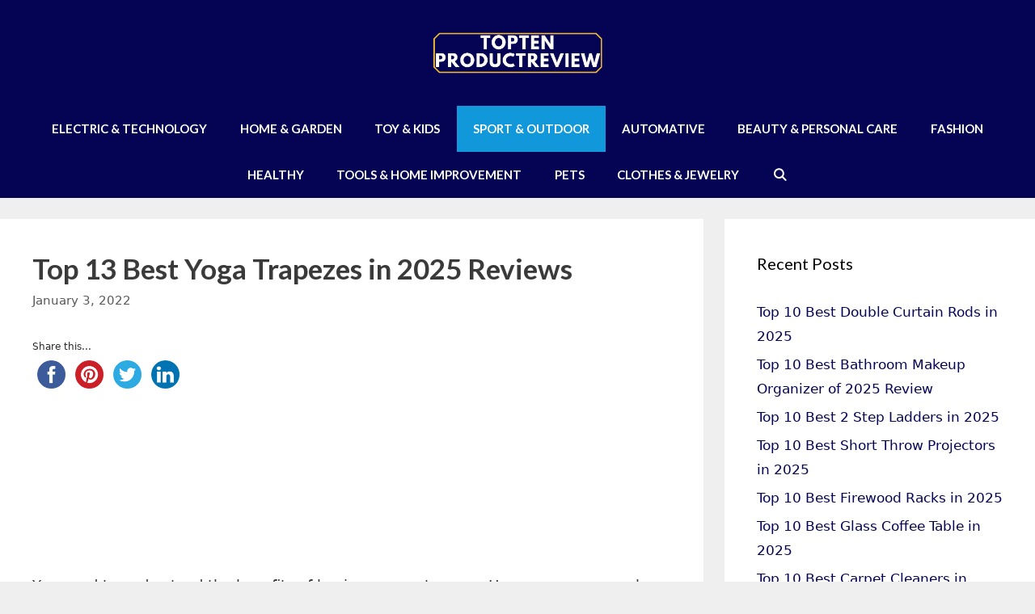

--- FILE ---
content_type: text/html; charset=UTF-8
request_url: https://toptenproductreview.com/best-yoga-trapezes-review/
body_size: 20162
content:
<!DOCTYPE html>
<html lang="en-US" prefix="og: http://ogp.me/ns#">
<head>
	<script async src="https://pagead2.googlesyndication.com/pagead/js/adsbygoogle.js?client=ca-pub-1576591562991564"
     crossorigin="anonymous"></script>
<!-- Global site tag (gtag.js) - Google Analytics -->
<script async src="https://www.googletagmanager.com/gtag/js?id=UA-121609361-1"></script>
<script>
  window.dataLayer = window.dataLayer || [];
  function gtag(){dataLayer.push(arguments);}
  gtag('js', new Date());

  gtag('config', 'UA-121609361-1');
</script>
	<meta charset="UTF-8">
	<link rel="profile" href="https://gmpg.org/xfn/11">
	<title>Top 13 Best Yoga Trapezes in 2025 Reviews Sport &amp; Outdoor</title><link rel="preload" as="style" href="https://fonts.googleapis.com/css?family=Lato%3A100%2C100italic%2C300%2C300italic%2Cregular%2Citalic%2C700%2C700italic%2C900%2C900italic&#038;display=swap" /><link rel="stylesheet" href="https://fonts.googleapis.com/css?family=Lato%3A100%2C100italic%2C300%2C300italic%2Cregular%2Citalic%2C700%2C700italic%2C900%2C900italic&#038;display=swap" media="print" onload="this.media='all'" /><noscript><link rel="stylesheet" href="https://fonts.googleapis.com/css?family=Lato%3A100%2C100italic%2C300%2C300italic%2Cregular%2Citalic%2C700%2C700italic%2C900%2C900italic&#038;display=swap" /></noscript><link rel="stylesheet" href="https://toptenproductreview.com/wp-content/cache/min/1/f0bd88a46031bdd3b16b8577c354f7de.css" media="all" data-minify="1" />
<meta name='robots' content='max-image-preview:large' />

<!-- This site is optimized with the Yoast SEO Premium plugin v8.4 - https://yoast.com/wordpress/plugins/seo/ -->
<meta name="description" content="You need to understand the benefits of having a yoga trapeze. However, everyone has different taste and spec when it comes to acquiring the best yoga"/>
<link rel="canonical" href="https://toptenproductreview.com/best-yoga-trapezes-review/" />
<meta property="og:locale" content="en_US" />
<meta property="og:type" content="article" />
<meta property="og:title" content="Top 13 Best Yoga Trapezes in 2025 Reviews Sport &amp; Outdoor" />
<meta property="og:description" content="You need to understand the benefits of having a yoga trapeze. However, everyone has different taste and spec when it comes to acquiring the best yoga" />
<meta property="og:url" content="https://toptenproductreview.com/best-yoga-trapezes-review/" />
<meta property="og:site_name" content="toptenproductreview" />
<meta property="article:tag" content="Best Yoga Trapeze" />
<meta property="article:tag" content="Best Yoga Trapezes" />
<meta property="article:tag" content="Yoga Trapeze" />
<meta property="article:section" content="Sport &amp; Outdoor" />
<meta property="article:published_time" content="2022-01-03T15:04:00+00:00" />
<meta property="article:modified_time" content="2023-01-11T13:51:54+00:00" />
<meta property="og:updated_time" content="2023-01-11T13:51:54+00:00" />
<meta property="og:image" content="https://toptenproductreview.com/wp-content/uploads/2019/04/2-55.jpg" />
<meta property="og:image:secure_url" content="https://toptenproductreview.com/wp-content/uploads/2019/04/2-55.jpg" />
<meta property="og:image:width" content="480" />
<meta property="og:image:height" content="326" />
<meta property="og:image:alt" content="Yoga Trapezes" />
<meta name="twitter:card" content="summary_large_image" />
<meta name="twitter:description" content="You need to understand the benefits of having a yoga trapeze. However, everyone has different taste and spec when it comes to acquiring the best yoga" />
<meta name="twitter:title" content="Top 13 Best Yoga Trapezes in 2025 Reviews Sport &amp; Outdoor" />
<meta name="twitter:image" content="https://toptenproductreview.com/wp-content/uploads/2019/04/2-55.jpg" />
<script type='application/ld+json'>{"@context":"https:\/\/schema.org","@type":"BreadcrumbList","itemListElement":[{"@type":"ListItem","position":1,"item":{"@id":"https:\/\/toptenproductreview.com\/","name":"Home"}},{"@type":"ListItem","position":2,"item":{"@id":"https:\/\/toptenproductreview.com\/category\/sport-outdoor\/","name":"Sport &amp; Outdoor"}},{"@type":"ListItem","position":3,"item":{"@id":"https:\/\/toptenproductreview.com\/best-yoga-trapezes-review\/","name":"Top 13 Best Yoga Trapezes in 2025 Reviews"}}]}</script>
<!-- / Yoast SEO Premium plugin. -->

<link rel='dns-prefetch' href='//ws.sharethis.com' />
<link rel='dns-prefetch' href='//fonts.googleapis.com' />
<link href='https://fonts.gstatic.com' crossorigin rel='preconnect' />
<link rel="alternate" type="application/rss+xml" title="toptenproductreview &raquo; Feed" href="https://toptenproductreview.com/feed/" />
<link rel="alternate" type="application/rss+xml" title="toptenproductreview &raquo; Comments Feed" href="https://toptenproductreview.com/comments/feed/" />
<link rel="alternate" type="application/rss+xml" title="toptenproductreview &raquo; Top 13 Best Yoga Trapezes in 2025 Reviews Comments Feed" href="https://toptenproductreview.com/best-yoga-trapezes-review/feed/" />
<style>
img.wp-smiley,
img.emoji {
	display: inline !important;
	border: none !important;
	box-shadow: none !important;
	height: 1em !important;
	width: 1em !important;
	margin: 0 0.07em !important;
	vertical-align: -0.1em !important;
	background: none !important;
	padding: 0 !important;
}
</style>
	

<style id='global-styles-inline-css'>
body{--wp--preset--color--black: #000000;--wp--preset--color--cyan-bluish-gray: #abb8c3;--wp--preset--color--white: #ffffff;--wp--preset--color--pale-pink: #f78da7;--wp--preset--color--vivid-red: #cf2e2e;--wp--preset--color--luminous-vivid-orange: #ff6900;--wp--preset--color--luminous-vivid-amber: #fcb900;--wp--preset--color--light-green-cyan: #7bdcb5;--wp--preset--color--vivid-green-cyan: #00d084;--wp--preset--color--pale-cyan-blue: #8ed1fc;--wp--preset--color--vivid-cyan-blue: #0693e3;--wp--preset--color--vivid-purple: #9b51e0;--wp--preset--gradient--vivid-cyan-blue-to-vivid-purple: linear-gradient(135deg,rgba(6,147,227,1) 0%,rgb(155,81,224) 100%);--wp--preset--gradient--light-green-cyan-to-vivid-green-cyan: linear-gradient(135deg,rgb(122,220,180) 0%,rgb(0,208,130) 100%);--wp--preset--gradient--luminous-vivid-amber-to-luminous-vivid-orange: linear-gradient(135deg,rgba(252,185,0,1) 0%,rgba(255,105,0,1) 100%);--wp--preset--gradient--luminous-vivid-orange-to-vivid-red: linear-gradient(135deg,rgba(255,105,0,1) 0%,rgb(207,46,46) 100%);--wp--preset--gradient--very-light-gray-to-cyan-bluish-gray: linear-gradient(135deg,rgb(238,238,238) 0%,rgb(169,184,195) 100%);--wp--preset--gradient--cool-to-warm-spectrum: linear-gradient(135deg,rgb(74,234,220) 0%,rgb(151,120,209) 20%,rgb(207,42,186) 40%,rgb(238,44,130) 60%,rgb(251,105,98) 80%,rgb(254,248,76) 100%);--wp--preset--gradient--blush-light-purple: linear-gradient(135deg,rgb(255,206,236) 0%,rgb(152,150,240) 100%);--wp--preset--gradient--blush-bordeaux: linear-gradient(135deg,rgb(254,205,165) 0%,rgb(254,45,45) 50%,rgb(107,0,62) 100%);--wp--preset--gradient--luminous-dusk: linear-gradient(135deg,rgb(255,203,112) 0%,rgb(199,81,192) 50%,rgb(65,88,208) 100%);--wp--preset--gradient--pale-ocean: linear-gradient(135deg,rgb(255,245,203) 0%,rgb(182,227,212) 50%,rgb(51,167,181) 100%);--wp--preset--gradient--electric-grass: linear-gradient(135deg,rgb(202,248,128) 0%,rgb(113,206,126) 100%);--wp--preset--gradient--midnight: linear-gradient(135deg,rgb(2,3,129) 0%,rgb(40,116,252) 100%);--wp--preset--duotone--dark-grayscale: url('#wp-duotone-dark-grayscale');--wp--preset--duotone--grayscale: url('#wp-duotone-grayscale');--wp--preset--duotone--purple-yellow: url('#wp-duotone-purple-yellow');--wp--preset--duotone--blue-red: url('#wp-duotone-blue-red');--wp--preset--duotone--midnight: url('#wp-duotone-midnight');--wp--preset--duotone--magenta-yellow: url('#wp-duotone-magenta-yellow');--wp--preset--duotone--purple-green: url('#wp-duotone-purple-green');--wp--preset--duotone--blue-orange: url('#wp-duotone-blue-orange');--wp--preset--font-size--small: 13px;--wp--preset--font-size--medium: 20px;--wp--preset--font-size--large: 36px;--wp--preset--font-size--x-large: 42px;}.has-black-color{color: var(--wp--preset--color--black) !important;}.has-cyan-bluish-gray-color{color: var(--wp--preset--color--cyan-bluish-gray) !important;}.has-white-color{color: var(--wp--preset--color--white) !important;}.has-pale-pink-color{color: var(--wp--preset--color--pale-pink) !important;}.has-vivid-red-color{color: var(--wp--preset--color--vivid-red) !important;}.has-luminous-vivid-orange-color{color: var(--wp--preset--color--luminous-vivid-orange) !important;}.has-luminous-vivid-amber-color{color: var(--wp--preset--color--luminous-vivid-amber) !important;}.has-light-green-cyan-color{color: var(--wp--preset--color--light-green-cyan) !important;}.has-vivid-green-cyan-color{color: var(--wp--preset--color--vivid-green-cyan) !important;}.has-pale-cyan-blue-color{color: var(--wp--preset--color--pale-cyan-blue) !important;}.has-vivid-cyan-blue-color{color: var(--wp--preset--color--vivid-cyan-blue) !important;}.has-vivid-purple-color{color: var(--wp--preset--color--vivid-purple) !important;}.has-black-background-color{background-color: var(--wp--preset--color--black) !important;}.has-cyan-bluish-gray-background-color{background-color: var(--wp--preset--color--cyan-bluish-gray) !important;}.has-white-background-color{background-color: var(--wp--preset--color--white) !important;}.has-pale-pink-background-color{background-color: var(--wp--preset--color--pale-pink) !important;}.has-vivid-red-background-color{background-color: var(--wp--preset--color--vivid-red) !important;}.has-luminous-vivid-orange-background-color{background-color: var(--wp--preset--color--luminous-vivid-orange) !important;}.has-luminous-vivid-amber-background-color{background-color: var(--wp--preset--color--luminous-vivid-amber) !important;}.has-light-green-cyan-background-color{background-color: var(--wp--preset--color--light-green-cyan) !important;}.has-vivid-green-cyan-background-color{background-color: var(--wp--preset--color--vivid-green-cyan) !important;}.has-pale-cyan-blue-background-color{background-color: var(--wp--preset--color--pale-cyan-blue) !important;}.has-vivid-cyan-blue-background-color{background-color: var(--wp--preset--color--vivid-cyan-blue) !important;}.has-vivid-purple-background-color{background-color: var(--wp--preset--color--vivid-purple) !important;}.has-black-border-color{border-color: var(--wp--preset--color--black) !important;}.has-cyan-bluish-gray-border-color{border-color: var(--wp--preset--color--cyan-bluish-gray) !important;}.has-white-border-color{border-color: var(--wp--preset--color--white) !important;}.has-pale-pink-border-color{border-color: var(--wp--preset--color--pale-pink) !important;}.has-vivid-red-border-color{border-color: var(--wp--preset--color--vivid-red) !important;}.has-luminous-vivid-orange-border-color{border-color: var(--wp--preset--color--luminous-vivid-orange) !important;}.has-luminous-vivid-amber-border-color{border-color: var(--wp--preset--color--luminous-vivid-amber) !important;}.has-light-green-cyan-border-color{border-color: var(--wp--preset--color--light-green-cyan) !important;}.has-vivid-green-cyan-border-color{border-color: var(--wp--preset--color--vivid-green-cyan) !important;}.has-pale-cyan-blue-border-color{border-color: var(--wp--preset--color--pale-cyan-blue) !important;}.has-vivid-cyan-blue-border-color{border-color: var(--wp--preset--color--vivid-cyan-blue) !important;}.has-vivid-purple-border-color{border-color: var(--wp--preset--color--vivid-purple) !important;}.has-vivid-cyan-blue-to-vivid-purple-gradient-background{background: var(--wp--preset--gradient--vivid-cyan-blue-to-vivid-purple) !important;}.has-light-green-cyan-to-vivid-green-cyan-gradient-background{background: var(--wp--preset--gradient--light-green-cyan-to-vivid-green-cyan) !important;}.has-luminous-vivid-amber-to-luminous-vivid-orange-gradient-background{background: var(--wp--preset--gradient--luminous-vivid-amber-to-luminous-vivid-orange) !important;}.has-luminous-vivid-orange-to-vivid-red-gradient-background{background: var(--wp--preset--gradient--luminous-vivid-orange-to-vivid-red) !important;}.has-very-light-gray-to-cyan-bluish-gray-gradient-background{background: var(--wp--preset--gradient--very-light-gray-to-cyan-bluish-gray) !important;}.has-cool-to-warm-spectrum-gradient-background{background: var(--wp--preset--gradient--cool-to-warm-spectrum) !important;}.has-blush-light-purple-gradient-background{background: var(--wp--preset--gradient--blush-light-purple) !important;}.has-blush-bordeaux-gradient-background{background: var(--wp--preset--gradient--blush-bordeaux) !important;}.has-luminous-dusk-gradient-background{background: var(--wp--preset--gradient--luminous-dusk) !important;}.has-pale-ocean-gradient-background{background: var(--wp--preset--gradient--pale-ocean) !important;}.has-electric-grass-gradient-background{background: var(--wp--preset--gradient--electric-grass) !important;}.has-midnight-gradient-background{background: var(--wp--preset--gradient--midnight) !important;}.has-small-font-size{font-size: var(--wp--preset--font-size--small) !important;}.has-medium-font-size{font-size: var(--wp--preset--font-size--medium) !important;}.has-large-font-size{font-size: var(--wp--preset--font-size--large) !important;}.has-x-large-font-size{font-size: var(--wp--preset--font-size--x-large) !important;}
</style>



<style id='toc-screen-inline-css'>
div#toc_container {width: 100%;}
</style>


<style id='generate-style-inline-css'>
.post-navigation {display:none;}.no-featured-image-padding .featured-image {margin-left:-40px;margin-right:-40px;}.post-image-above-header .no-featured-image-padding .inside-article .featured-image {margin-top:-40px;}@media (max-width:768px){.no-featured-image-padding .featured-image {margin-left:-40px;margin-right:-40px;}.post-image-above-header .no-featured-image-padding .inside-article .featured-image {margin-top:-40px;}}
body{background-color:#efefef;color:#3a3a3a;}a{color:#050454;}a:visited{color:#000000;}a:hover, a:focus, a:active{color:#1e73be;}body .grid-container{max-width:1285px;}.wp-block-group__inner-container{max-width:1285px;margin-left:auto;margin-right:auto;}.site-header .header-image{width:210px;}.navigation-search{position:absolute;left:-99999px;pointer-events:none;visibility:hidden;z-index:20;width:100%;top:0;transition:opacity 100ms ease-in-out;opacity:0;}.navigation-search.nav-search-active{left:0;right:0;pointer-events:auto;visibility:visible;opacity:1;}.navigation-search input[type="search"]{outline:0;border:0;vertical-align:bottom;line-height:1;opacity:0.9;width:100%;z-index:20;border-radius:0;-webkit-appearance:none;height:60px;}.navigation-search input::-ms-clear{display:none;width:0;height:0;}.navigation-search input::-ms-reveal{display:none;width:0;height:0;}.navigation-search input::-webkit-search-decoration, .navigation-search input::-webkit-search-cancel-button, .navigation-search input::-webkit-search-results-button, .navigation-search input::-webkit-search-results-decoration{display:none;}.main-navigation li.search-item{z-index:21;}li.search-item.active{transition:opacity 100ms ease-in-out;}.nav-left-sidebar .main-navigation li.search-item.active,.nav-right-sidebar .main-navigation li.search-item.active{width:auto;display:inline-block;float:right;}.gen-sidebar-nav .navigation-search{top:auto;bottom:0;}body, button, input, select, textarea{font-family:-apple-system, system-ui, BlinkMacSystemFont, "Segoe UI", Helvetica, Arial, sans-serif, "Apple Color Emoji", "Segoe UI Emoji", "Segoe UI Symbol";font-size:18px;}body{line-height:1.8;}p{margin-bottom:0.9em;}.entry-content > [class*="wp-block-"]:not(:last-child){margin-bottom:0.9em;}.main-title{font-size:45px;}.main-navigation a, .menu-toggle{font-family:"Lato", sans-serif;font-weight:700;text-transform:uppercase;}.main-navigation .main-nav ul ul li a{font-size:14px;}h1{font-family:"Lato", sans-serif;font-weight:700;font-size:35px;}h2{font-family:"Lato", sans-serif;font-weight:700;font-size:32px;}h3{font-size:25px;}h4{font-size:20px;}h5{font-size:15px;line-height:0em;}@media (max-width:768px){.main-title{font-size:30px;}h1{font-size:35px;}h2{font-size:30px;}}.top-bar{background-color:#636363;color:#ffffff;}.top-bar a{color:#ffffff;}.top-bar a:hover{color:#303030;}.site-header{background-color:#050454;color:#3f3f3f;}.site-header a{color:#050454;}.main-title a,.main-title a:hover{color:#3a3a3a;}.site-description{color:#757575;}.mobile-menu-control-wrapper .menu-toggle,.mobile-menu-control-wrapper .menu-toggle:hover,.mobile-menu-control-wrapper .menu-toggle:focus,.has-inline-mobile-toggle #site-navigation.toggled{background-color:rgba(0, 0, 0, 0.02);}.main-navigation,.main-navigation ul ul{background-color:#050454;}.main-navigation .main-nav ul li a,.menu-toggle, .main-navigation .menu-bar-items{color:#ffffff;}.main-navigation .main-nav ul li:hover > a,.main-navigation .main-nav ul li:focus > a, .main-navigation .main-nav ul li.sfHover > a, .main-navigation .menu-bar-item:hover > a, .main-navigation .menu-bar-item.sfHover > a{color:#ffffff;background-color:#1198db;}button.menu-toggle:hover,button.menu-toggle:focus,.main-navigation .mobile-bar-items a,.main-navigation .mobile-bar-items a:hover,.main-navigation .mobile-bar-items a:focus{color:#ffffff;}.main-navigation .main-nav ul li[class*="current-menu-"] > a{color:#ffffff;background-color:#1198db;}.main-navigation .main-nav ul li[class*="current-menu-"] > a:hover,.main-navigation .main-nav ul li[class*="current-menu-"].sfHover > a{color:#ffffff;background-color:#1198db;}.navigation-search input[type="search"],.navigation-search input[type="search"]:active, .navigation-search input[type="search"]:focus, .main-navigation .main-nav ul li.search-item.active > a, .main-navigation .menu-bar-items .search-item.active > a{color:#ffffff;background-color:#1198db;}.main-navigation ul ul{background-color:#3f3f3f;}.main-navigation .main-nav ul ul li a{color:#ffffff;}.main-navigation .main-nav ul ul li:hover > a,.main-navigation .main-nav ul ul li:focus > a,.main-navigation .main-nav ul ul li.sfHover > a{color:#ffffff;background-color:#4f4f4f;}.main-navigation .main-nav ul ul li[class*="current-menu-"] > a{color:#ffffff;background-color:#4f4f4f;}.main-navigation .main-nav ul ul li[class*="current-menu-"] > a:hover,.main-navigation .main-nav ul ul li[class*="current-menu-"].sfHover > a{color:#ffffff;background-color:#4f4f4f;}.separate-containers .inside-article, .separate-containers .comments-area, .separate-containers .page-header, .one-container .container, .separate-containers .paging-navigation, .inside-page-header{background-color:#ffffff;}.entry-title a{color:#30383f;}.entry-title a:hover{color:#6adaf7;}.entry-meta{color:#595959;}.entry-meta a{color:#595959;}.entry-meta a:hover{color:#1e73be;}h2{color:#30383f;}.sidebar .widget{background-color:#ffffff;}.sidebar .widget .widget-title{color:#000000;}.footer-widgets{color:#000000;background-color:#ffffff;}.footer-widgets a{color:#1e72bd;}.footer-widgets .widget-title{color:#000000;}.site-info{color:#3f3f3f;}.site-info a{color:#050454;}.site-info a:hover{color:#606060;}.footer-bar .widget_nav_menu .current-menu-item a{color:#606060;}input[type="text"],input[type="email"],input[type="url"],input[type="password"],input[type="search"],input[type="tel"],input[type="number"],textarea,select{color:#666666;background-color:#fafafa;border-color:#cccccc;}input[type="text"]:focus,input[type="email"]:focus,input[type="url"]:focus,input[type="password"]:focus,input[type="search"]:focus,input[type="tel"]:focus,input[type="number"]:focus,textarea:focus,select:focus{color:#666666;background-color:#ffffff;border-color:#bfbfbf;}button,html input[type="button"],input[type="reset"],input[type="submit"],a.button,a.wp-block-button__link:not(.has-background){color:#ffffff;background-color:#1198db;}button:hover,html input[type="button"]:hover,input[type="reset"]:hover,input[type="submit"]:hover,a.button:hover,button:focus,html input[type="button"]:focus,input[type="reset"]:focus,input[type="submit"]:focus,a.button:focus,a.wp-block-button__link:not(.has-background):active,a.wp-block-button__link:not(.has-background):focus,a.wp-block-button__link:not(.has-background):hover{color:#ffffff;background-color:#1198db;}a.generate-back-to-top{background-color:rgba( 0,0,0,0.4 );color:#3f3f3f;}a.generate-back-to-top:hover,a.generate-back-to-top:focus{background-color:rgba( 0,0,0,0.6 );color:#1e72bd;}@media (max-width: 768px){.main-navigation .menu-bar-item:hover > a, .main-navigation .menu-bar-item.sfHover > a{background:none;color:#ffffff;}}.inside-top-bar{padding:10px;}.inside-header{padding:40px;}.entry-content .alignwide, body:not(.no-sidebar) .entry-content .alignfull{margin-left:-40px;width:calc(100% + 80px);max-width:calc(100% + 80px);}.container.grid-container{max-width:1365px;}.separate-containers .widget, .separate-containers .site-main > *, .separate-containers .page-header, .widget-area .main-navigation{margin-bottom:26px;}.separate-containers .site-main{margin:26px;}.both-right.separate-containers .inside-left-sidebar{margin-right:13px;}.both-right.separate-containers .inside-right-sidebar{margin-left:13px;}.both-left.separate-containers .inside-left-sidebar{margin-right:13px;}.both-left.separate-containers .inside-right-sidebar{margin-left:13px;}.separate-containers .page-header-image, .separate-containers .page-header-contained, .separate-containers .page-header-image-single, .separate-containers .page-header-content-single{margin-top:26px;}.separate-containers .inside-right-sidebar, .separate-containers .inside-left-sidebar{margin-top:26px;margin-bottom:26px;}.main-navigation .main-nav ul li a,.menu-toggle,.main-navigation .mobile-bar-items a{line-height:57px;}.main-navigation .main-nav ul ul li a{padding:9px 20px 9px 20px;}.navigation-search input[type="search"]{height:57px;}.rtl .menu-item-has-children .dropdown-menu-toggle{padding-left:20px;}.menu-item-has-children ul .dropdown-menu-toggle{padding-top:9px;padding-bottom:9px;margin-top:-9px;}.rtl .main-navigation .main-nav ul li.menu-item-has-children > a{padding-right:20px;}.site-info{padding:20px;}@media (max-width:768px){.separate-containers .inside-article, .separate-containers .comments-area, .separate-containers .page-header, .separate-containers .paging-navigation, .one-container .site-content, .inside-page-header, .wp-block-group__inner-container{padding:40px;}.site-info{padding-right:10px;padding-left:10px;}.entry-content .alignwide, body:not(.no-sidebar) .entry-content .alignfull{margin-left:-40px;width:calc(100% + 80px);max-width:calc(100% + 80px);}}.one-container .sidebar .widget{padding:0px;}/* End cached CSS */@media (max-width: 768px){.main-navigation .menu-toggle,.main-navigation .mobile-bar-items,.sidebar-nav-mobile:not(#sticky-placeholder){display:block;}.main-navigation ul,.gen-sidebar-nav{display:none;}[class*="nav-float-"] .site-header .inside-header > *{float:none;clear:both;}}
.main-navigation .slideout-toggle a:before,.slide-opened .slideout-overlay .slideout-exit:before{font-family:GeneratePress;}.slideout-navigation .dropdown-menu-toggle:before{content:"\f107" !important;}.slideout-navigation .sfHover > a .dropdown-menu-toggle:before{content:"\f106" !important;}
h2.entry-title{font-size:28px;}.navigation-branding .main-title{font-weight:bold;text-transform:none;font-size:45px;}@media (max-width: 768px){.navigation-branding .main-title{font-size:30px;}}
@media (max-width: 768px){.main-navigation .main-nav ul li a,.menu-toggle,.main-navigation .mobile-bar-items a{line-height:60px;}.main-navigation .site-logo.navigation-logo img, .mobile-header-navigation .site-logo.mobile-header-logo img, .navigation-search input{height:60px;}}.post-image, .page-content, .entry-content, .entry-summary, footer.entry-meta{margin-top:2.3em;}.post-image-above-header .inside-article div.featured-image, .post-image-above-header .inside-article div.post-image{margin-bottom:2.3em;}
</style>





<script data-minify="1" id='st_insights_js' src='https://toptenproductreview.com/wp-content/cache/min/1/button/st_insights.js?ver=1745639252' id='ssba-sharethis-js'></script>
<script src='https://toptenproductreview.com/wp-includes/js/jquery/jquery.min.js?ver=3.6.0' id='jquery-core-js'></script>
<script src='https://toptenproductreview.com/wp-includes/js/jquery/jquery-migrate.min.js?ver=3.3.2' id='jquery-migrate-js'></script>
<link rel="https://api.w.org/" href="https://toptenproductreview.com/wp-json/" /><link rel="alternate" type="application/json" href="https://toptenproductreview.com/wp-json/wp/v2/posts/6924" /><link rel="EditURI" type="application/rsd+xml" title="RSD" href="https://toptenproductreview.com/xmlrpc.php?rsd" />
<link rel="wlwmanifest" type="application/wlwmanifest+xml" href="https://toptenproductreview.com/wp-includes/wlwmanifest.xml" /> 
<meta name="generator" content="WordPress 5.9.12" />
<link rel='shortlink' href='https://toptenproductreview.com/?p=6924' />
<link rel="alternate" type="application/json+oembed" href="https://toptenproductreview.com/wp-json/oembed/1.0/embed?url=https%3A%2F%2Ftoptenproductreview.com%2Fbest-yoga-trapezes-review%2F" />
<link rel="alternate" type="text/xml+oembed" href="https://toptenproductreview.com/wp-json/oembed/1.0/embed?url=https%3A%2F%2Ftoptenproductreview.com%2Fbest-yoga-trapezes-review%2F&#038;format=xml" />
<style type="text/css">.aawp .aawp-tb__row--highlight{background-color:#256aaf;}.aawp .aawp-tb__row--highlight{color:#000000;}.aawp .aawp-tb__row--highlight a{color:#000000;}</style><style type="text/css">.aawp-product{
box-shadow: 0 1px 2px rgba(0,0,0,.3), 0 0 40px rgba(0,0,0,.1) inset;

}
.aawp .aawp-button.aawp-button--orange, .aawp-button.aawp-button--orange {
    background-color: #FA5B0F;
}
.aawp-product__title{
font-weight: 700;
}</style><link rel="pingback" href="https://toptenproductreview.com/xmlrpc.php">
<meta name="viewport" content="width=device-width, initial-scale=1"><link rel="icon" href="https://toptenproductreview.com/wp-content/uploads/2018/08/cropped-10-14-250x250.png" sizes="32x32" />
<link rel="icon" href="https://toptenproductreview.com/wp-content/uploads/2018/08/cropped-10-14-250x250.png" sizes="192x192" />
<link rel="apple-touch-icon" href="https://toptenproductreview.com/wp-content/uploads/2018/08/cropped-10-14-250x250.png" />
<meta name="msapplication-TileImage" content="https://toptenproductreview.com/wp-content/uploads/2018/08/cropped-10-14-300x300.png" />
</head>

<body data-rsssl=1 class="post-template-default single single-post postid-6924 single-format-standard wp-custom-logo wp-embed-responsive aawp-custom post-image-above-header post-image-aligned-center sticky-menu-no-transition right-sidebar nav-below-header separate-containers fluid-header active-footer-widgets-1 nav-search-enabled nav-aligned-center header-aligned-center dropdown-hover featured-image-active" itemtype="https://schema.org/Blog" itemscope>
	<svg xmlns="http://www.w3.org/2000/svg" viewBox="0 0 0 0" width="0" height="0" focusable="false" role="none" style="visibility: hidden; position: absolute; left: -9999px; overflow: hidden;" ><defs><filter id="wp-duotone-dark-grayscale"><feColorMatrix color-interpolation-filters="sRGB" type="matrix" values=" .299 .587 .114 0 0 .299 .587 .114 0 0 .299 .587 .114 0 0 .299 .587 .114 0 0 " /><feComponentTransfer color-interpolation-filters="sRGB" ><feFuncR type="table" tableValues="0 0.49803921568627" /><feFuncG type="table" tableValues="0 0.49803921568627" /><feFuncB type="table" tableValues="0 0.49803921568627" /><feFuncA type="table" tableValues="1 1" /></feComponentTransfer><feComposite in2="SourceGraphic" operator="in" /></filter></defs></svg><svg xmlns="http://www.w3.org/2000/svg" viewBox="0 0 0 0" width="0" height="0" focusable="false" role="none" style="visibility: hidden; position: absolute; left: -9999px; overflow: hidden;" ><defs><filter id="wp-duotone-grayscale"><feColorMatrix color-interpolation-filters="sRGB" type="matrix" values=" .299 .587 .114 0 0 .299 .587 .114 0 0 .299 .587 .114 0 0 .299 .587 .114 0 0 " /><feComponentTransfer color-interpolation-filters="sRGB" ><feFuncR type="table" tableValues="0 1" /><feFuncG type="table" tableValues="0 1" /><feFuncB type="table" tableValues="0 1" /><feFuncA type="table" tableValues="1 1" /></feComponentTransfer><feComposite in2="SourceGraphic" operator="in" /></filter></defs></svg><svg xmlns="http://www.w3.org/2000/svg" viewBox="0 0 0 0" width="0" height="0" focusable="false" role="none" style="visibility: hidden; position: absolute; left: -9999px; overflow: hidden;" ><defs><filter id="wp-duotone-purple-yellow"><feColorMatrix color-interpolation-filters="sRGB" type="matrix" values=" .299 .587 .114 0 0 .299 .587 .114 0 0 .299 .587 .114 0 0 .299 .587 .114 0 0 " /><feComponentTransfer color-interpolation-filters="sRGB" ><feFuncR type="table" tableValues="0.54901960784314 0.98823529411765" /><feFuncG type="table" tableValues="0 1" /><feFuncB type="table" tableValues="0.71764705882353 0.25490196078431" /><feFuncA type="table" tableValues="1 1" /></feComponentTransfer><feComposite in2="SourceGraphic" operator="in" /></filter></defs></svg><svg xmlns="http://www.w3.org/2000/svg" viewBox="0 0 0 0" width="0" height="0" focusable="false" role="none" style="visibility: hidden; position: absolute; left: -9999px; overflow: hidden;" ><defs><filter id="wp-duotone-blue-red"><feColorMatrix color-interpolation-filters="sRGB" type="matrix" values=" .299 .587 .114 0 0 .299 .587 .114 0 0 .299 .587 .114 0 0 .299 .587 .114 0 0 " /><feComponentTransfer color-interpolation-filters="sRGB" ><feFuncR type="table" tableValues="0 1" /><feFuncG type="table" tableValues="0 0.27843137254902" /><feFuncB type="table" tableValues="0.5921568627451 0.27843137254902" /><feFuncA type="table" tableValues="1 1" /></feComponentTransfer><feComposite in2="SourceGraphic" operator="in" /></filter></defs></svg><svg xmlns="http://www.w3.org/2000/svg" viewBox="0 0 0 0" width="0" height="0" focusable="false" role="none" style="visibility: hidden; position: absolute; left: -9999px; overflow: hidden;" ><defs><filter id="wp-duotone-midnight"><feColorMatrix color-interpolation-filters="sRGB" type="matrix" values=" .299 .587 .114 0 0 .299 .587 .114 0 0 .299 .587 .114 0 0 .299 .587 .114 0 0 " /><feComponentTransfer color-interpolation-filters="sRGB" ><feFuncR type="table" tableValues="0 0" /><feFuncG type="table" tableValues="0 0.64705882352941" /><feFuncB type="table" tableValues="0 1" /><feFuncA type="table" tableValues="1 1" /></feComponentTransfer><feComposite in2="SourceGraphic" operator="in" /></filter></defs></svg><svg xmlns="http://www.w3.org/2000/svg" viewBox="0 0 0 0" width="0" height="0" focusable="false" role="none" style="visibility: hidden; position: absolute; left: -9999px; overflow: hidden;" ><defs><filter id="wp-duotone-magenta-yellow"><feColorMatrix color-interpolation-filters="sRGB" type="matrix" values=" .299 .587 .114 0 0 .299 .587 .114 0 0 .299 .587 .114 0 0 .299 .587 .114 0 0 " /><feComponentTransfer color-interpolation-filters="sRGB" ><feFuncR type="table" tableValues="0.78039215686275 1" /><feFuncG type="table" tableValues="0 0.94901960784314" /><feFuncB type="table" tableValues="0.35294117647059 0.47058823529412" /><feFuncA type="table" tableValues="1 1" /></feComponentTransfer><feComposite in2="SourceGraphic" operator="in" /></filter></defs></svg><svg xmlns="http://www.w3.org/2000/svg" viewBox="0 0 0 0" width="0" height="0" focusable="false" role="none" style="visibility: hidden; position: absolute; left: -9999px; overflow: hidden;" ><defs><filter id="wp-duotone-purple-green"><feColorMatrix color-interpolation-filters="sRGB" type="matrix" values=" .299 .587 .114 0 0 .299 .587 .114 0 0 .299 .587 .114 0 0 .299 .587 .114 0 0 " /><feComponentTransfer color-interpolation-filters="sRGB" ><feFuncR type="table" tableValues="0.65098039215686 0.40392156862745" /><feFuncG type="table" tableValues="0 1" /><feFuncB type="table" tableValues="0.44705882352941 0.4" /><feFuncA type="table" tableValues="1 1" /></feComponentTransfer><feComposite in2="SourceGraphic" operator="in" /></filter></defs></svg><svg xmlns="http://www.w3.org/2000/svg" viewBox="0 0 0 0" width="0" height="0" focusable="false" role="none" style="visibility: hidden; position: absolute; left: -9999px; overflow: hidden;" ><defs><filter id="wp-duotone-blue-orange"><feColorMatrix color-interpolation-filters="sRGB" type="matrix" values=" .299 .587 .114 0 0 .299 .587 .114 0 0 .299 .587 .114 0 0 .299 .587 .114 0 0 " /><feComponentTransfer color-interpolation-filters="sRGB" ><feFuncR type="table" tableValues="0.098039215686275 1" /><feFuncG type="table" tableValues="0 0.66274509803922" /><feFuncB type="table" tableValues="0.84705882352941 0.41960784313725" /><feFuncA type="table" tableValues="1 1" /></feComponentTransfer><feComposite in2="SourceGraphic" operator="in" /></filter></defs></svg><a class="screen-reader-text skip-link" href="#content" title="Skip to content">Skip to content</a>		<header id="masthead" class="site-header" itemtype="https://schema.org/WPHeader" itemscope>
			<div class="inside-header grid-container grid-parent">
				<div class="site-logo">
					<a href="https://toptenproductreview.com/" title="toptenproductreview" rel="home">
						<img  class="header-image is-logo-image" alt="toptenproductreview" src="https://toptenproductreview.com/wp-content/uploads/2018/08/cropped-toptenproductreview1-2.png" title="toptenproductreview" />
					</a>
				</div>			</div>
		</header>
				<nav id="site-navigation" class="main-navigation grid-container grid-parent sub-menu-right" itemtype="https://schema.org/SiteNavigationElement" itemscope>
			<div class="inside-navigation grid-container grid-parent">
				<form method="get" class="search-form navigation-search" action="https://toptenproductreview.com/">
					<input type="search" class="search-field" value="" name="s" title="Search" />
				</form>		<div class="mobile-bar-items">
						<span class="search-item">
				<a aria-label="Open Search Bar" href="#">
									</a>
			</span>
		</div>
						<button class="menu-toggle" aria-controls="primary-menu" aria-expanded="false">
					<span class="mobile-menu">Menu</span>				</button>
				<div id="primary-menu" class="main-nav"><ul id="menu-toptenproductreview" class=" menu sf-menu"><li id="menu-item-72" class="menu-item menu-item-type-taxonomy menu-item-object-category menu-item-72"><a href="https://toptenproductreview.com/category/electric-technology/">Electric &#038; Technology</a></li>
<li id="menu-item-73" class="menu-item menu-item-type-taxonomy menu-item-object-category menu-item-73"><a href="https://toptenproductreview.com/category/home-kitchen/">Home &#038; Garden</a></li>
<li id="menu-item-74" class="menu-item menu-item-type-taxonomy menu-item-object-category menu-item-74"><a href="https://toptenproductreview.com/category/toy-kids/">Toy &#038; Kids</a></li>
<li id="menu-item-75" class="menu-item menu-item-type-taxonomy menu-item-object-category current-post-ancestor current-menu-parent current-post-parent menu-item-75"><a href="https://toptenproductreview.com/category/sport-outdoor/">Sport &#038; Outdoor</a></li>
<li id="menu-item-76" class="menu-item menu-item-type-taxonomy menu-item-object-category menu-item-76"><a href="https://toptenproductreview.com/category/automative/">Automative</a></li>
<li id="menu-item-77" class="menu-item menu-item-type-taxonomy menu-item-object-category menu-item-77"><a href="https://toptenproductreview.com/category/beauty/">Beauty &amp; Personal Care</a></li>
<li id="menu-item-78" class="menu-item menu-item-type-taxonomy menu-item-object-category menu-item-78"><a href="https://toptenproductreview.com/category/fashion/">Fashion</a></li>
<li id="menu-item-12874" class="menu-item menu-item-type-taxonomy menu-item-object-category menu-item-12874"><a href="https://toptenproductreview.com/category/healthy/">Healthy</a></li>
<li id="menu-item-7296" class="menu-item menu-item-type-taxonomy menu-item-object-category menu-item-7296"><a href="https://toptenproductreview.com/category/tools-home-improvement/">Tools &#038; Home Improvement</a></li>
<li id="menu-item-7298" class="menu-item menu-item-type-taxonomy menu-item-object-category menu-item-7298"><a href="https://toptenproductreview.com/category/pets/">Pets</a></li>
<li id="menu-item-7299" class="menu-item menu-item-type-taxonomy menu-item-object-category menu-item-7299"><a href="https://toptenproductreview.com/category/clothes-jewelry/">Clothes &#038; Jewelry</a></li>
<li class="search-item menu-item-align-right"><a aria-label="Open Search Bar" href="#"></a></li></ul></div>			</div>
		</nav>
		
	<div id="page" class="site grid-container container hfeed grid-parent">
				<div id="content" class="site-content">
			
	<div id="primary" class="content-area grid-parent mobile-grid-100 grid-70 tablet-grid-70">
		<main id="main" class="site-main">
			
<article id="post-6924" class="post-6924 post type-post status-publish format-standard has-post-thumbnail hentry category-sport-outdoor tag-best-yoga-trapeze tag-best-yoga-trapezes tag-yoga-trapeze no-featured-image-padding" itemtype="https://schema.org/CreativeWork" itemscope>
	<div class="inside-article">
					<header class="entry-header">
				<h1 class="entry-title" itemprop="headline">Top 13 Best Yoga Trapezes in 2025 Reviews</h1>		<div class="entry-meta">
			<span class="posted-on"><time class="updated" datetime="2023-01-11T13:51:54+00:00" itemprop="dateModified">January 11, 2023</time><time class="entry-date published" datetime="2022-01-03T15:04:00+00:00" itemprop="datePublished">January 3, 2022</time></span> 		</div>
					</header>
			
		<div class="entry-content" itemprop="text">
			<!-- Simple Share Buttons Adder (8.4.6) simplesharebuttons.com --><div class="ssba-classic-2 ssba ssbp-wrap alignleft ssbp--theme-1"><div style="text-align:left"><span class="ssba-share-text">Share this...</span><br/><a data-site="facebook" class="ssba_facebook_share ssba_share_link" href="https://www.facebook.com/sharer.php?t=Top 13 Best Yoga Trapezes in 2025 Reviews&u=https://toptenproductreview.com/best-yoga-trapezes-review/"  target=_blank  style="color:; background-color: ; height: 48px; width: 48px; " ><img src="https://toptenproductreview.com/wp-content/plugins/simple-share-buttons-adder/buttons/somacro/facebook.png" style="width: 35px;" title="facebook" class="ssba ssba-img" alt="Share on facebook" /><div title="Facebook" class="ssbp-text">Facebook</div></a><a data-site="pinterest" class="ssba_pinterest_share ssba_share_link" href="https://pinterest.com/pin/create/button/?description=Top 13 Best Yoga Trapezes in 2025 Reviews&media=&url=https://toptenproductreview.com/best-yoga-trapezes-review/"  target=_blank  style="color:; background-color: ; height: 48px; width: 48px; " ><img src="https://toptenproductreview.com/wp-content/plugins/simple-share-buttons-adder/buttons/somacro/pinterest.png" style="width: 35px;" title="pinterest" class="ssba ssba-img" alt="Share on pinterest" /><div title="Pinterest" class="ssbp-text">Pinterest</div></a><a data-site="twitter" class="ssba_twitter_share ssba_share_link" href="https://twitter.com/intent/tweet?text=Top 13 Best Yoga Trapezes in 2025 Reviews&url=https://toptenproductreview.com/best-yoga-trapezes-review/&via="  target=_blank  style="color:; background-color: ; height: 48px; width: 48px; " ><img src="https://toptenproductreview.com/wp-content/plugins/simple-share-buttons-adder/buttons/somacro/twitter.png" style="width: 35px;" title="twitter" class="ssba ssba-img" alt="Share on twitter" /><div title="Twitter" class="ssbp-text">Twitter</div></a><a data-site="linkedin" class="ssba_linkedin_share ssba_share_link" href="https://www.linkedin.com/shareArticle?title=Top 13 Best Yoga Trapezes in 2025 Reviews&url=https://toptenproductreview.com/best-yoga-trapezes-review/"  target=_blank  style="color:; background-color: ; height: 48px; width: 48px; " ><img src="https://toptenproductreview.com/wp-content/plugins/simple-share-buttons-adder/buttons/somacro/linkedin.png" style="width: 35px;" title="linkedin" class="ssba ssba-img" alt="Share on linkedin" /><div title="Linkedin" class="ssbp-text">Linkedin</div></a></div></div>
<!-- Quick Adsense Mobile WordPress Plugin: https://pluginmarket.net/ -->
<div style="float:none;margin:10px 0 10px 0;text-align:center;">
<script async src="//pagead2.googlesyndication.com/pagead/js/adsbygoogle.js"></script>
<!-- Responsive -->
<ins class="adsbygoogle"
     style="display:block"
     data-ad-client="ca-pub-1576591562991564"
     data-ad-slot="9067496574"
     data-ad-format="auto"
     data-full-width-responsive="true"></ins>
<script>
(adsbygoogle = window.adsbygoogle || []).push({});
</script>
</div>
<p>You need to understand the benefits of having a yoga trapeze. However, everyone has different taste and spec when it comes to acquiring the best yoga trapezes. The wide range of models in the market makes it confusing and hard to make an informed choice. In that case, we have narrowed down the top 13 best yoga trapezes review in 2025. These are quality assured products that you should give your priority when shopping.</p>
<div class="su-box su-box-style-soft" id="" style="border-color:#005d8f;border-radius:0px"><div class="su-box-title" style="background-color:#0690C2;color:#FFFFFF;border-top-left-radius:0px;border-top-right-radius:0px">Related Products</div><div class="su-box-content su-u-clearfix su-u-trim" style="border-bottom-left-radius:0px;border-bottom-right-radius:0px">
<ul>
<li><a href="https://toptenproductreview.com/portable-ballet-barres-review/" target="_blank" rel="noopener noreferrer">Best Portable Ballet Barre</a></li>
<li><a href="https://toptenproductreview.com/best-exercise-bikes/" target="_blank" rel="noopener noreferrer">Exercise Bike</a></li>
<li><a href="https://toptenproductreview.com/best-yoga-bolsters-review/" target="_blank" rel="noopener noreferrer">Best Yoga Bolsters</a></li>
</ul>
</div></div>
<div id="toc_container" class="no_bullets"><p class="toc_title">Contents</p><ul class="toc_list"><li><ul><li></li><li></li><li></li><li></li><li></li><li></li><li></li><li></li><li></li><li></li><li></li><li></li><li><ul><li></li></ul></li></ul></li></ul></div>
<h2><span id="List_OfBest_Yoga_Trapezes_Reviews_in_2025"><strong>List Of Best Yoga Trapezes Reviews in 2025:</strong></span></h2>

<div class="aawp">

    <table class="aawp-table">
        <thead>
            <tr>
                                <th class="aawp-table__th-thumb">Preview</th>
                <th class="aawp-table__th-title">Product</th>
                                                    <th class="aawp-table__th-pricing">Price</th>
                                <th class="aawp-table__th-links"></th>
            </tr>
        </thead>
        <tbody>
                    
            <tr class="aawp-product aawp-product--css-adjust-image-large"  data-aawp-product-id="B077K3J1PF" data-aawp-product-title="Aerial Yoga Swing Yoga Hammock Kit for Antigravity Exercise with Adjustable Handles Extension Straps  Purple">
                                <td class="aawp-table__td-thumb" data-label="Preview">
                    <a href="https://www.amazon.com/dp/B077K3J1PF?tag=toptenproduct08table-20&linkCode=ogi&th=1&psc=1" title="Aerial Yoga Swing Yoga Hammock Kit for Antigravity Exercise with Adjustable Handles Extension Straps (Purple)" rel="nofollow" target="_blank">
                        <img class="aawp-product__img" src="https://m.media-amazon.com/images/I/51PclicHIsL.jpg" alt="Aerial Yoga Swing Yoga Hammock Kit for Antigravity Exercise with Adjustable Handles Extension Straps (Purple)"  />
                    </a>
                </td>
                <td class="aawp-table__td-title" data-label="Product">
                    <a class="aawp-product__title" href="https://www.amazon.com/dp/B077K3J1PF?tag=toptenproduct08table-20&linkCode=ogi&th=1&psc=1" title="Aerial Yoga Swing Yoga Hammock Kit for Antigravity Exercise with Adjustable Handles Extension Straps (Purple)"
                       rel="nofollow" target="_blank">Aerial Yoga Swing Yoga Hammock Kit for Antigravity Exercise with Adjustable Handles Extension Straps...                    </a>
                </td>
                                                    <td class="aawp-table__td-pricing" data-label="Price">
                                                <span class="aawp-product__price">&#36;49.99</span><a class="aawp-check-prime" href="https://www.amazon.com/gp/prime/?tag=toptenproduct08table-20" title="Amazon Prime" rel="nofollow" target="_blank"></a>                    </td>
                                <td class="aawp-table__td-links" data-label="Link">
                    <a class="aawp-button aawp-button--buy aawp-button aawp-button--blue shadow aawp-button--icon aawp-button--icon-amazon-black" href="https://www.amazon.com/dp/B077K3J1PF?tag=toptenproduct08table-20&#038;linkCode=ogi&#038;th=1&#038;psc=1" title="Buy on Amazon" target="_blank" rel="nofollow">Buy on Amazon</a>                </td>
            </tr>

                    
            <tr class="aawp-product aawp-product--css-adjust-image-large"  data-aawp-product-id="B07DFHNW14" data-aawp-product-title="YOGABODY Yoga Trapeze  Official  Purple - Yoga Inversion Swing">
                                <td class="aawp-table__td-thumb" data-label="Preview">
                    <a href="https://www.amazon.com/dp/B07DFHNW14?tag=toptenproduct08table-20&linkCode=ogi&th=1&psc=1" title="YOGABODY Yoga Trapeze (Official), Purple - Yoga Inversion Swing" rel="nofollow" target="_blank">
                        <img class="aawp-product__img" src="https://m.media-amazon.com/images/I/41QRHbpOPJL.jpg" alt="YOGABODY Yoga Trapeze (Official), Purple - Yoga Inversion Swing"  />
                    </a>
                </td>
                <td class="aawp-table__td-title" data-label="Product">
                    <a class="aawp-product__title" href="https://www.amazon.com/dp/B07DFHNW14?tag=toptenproduct08table-20&linkCode=ogi&th=1&psc=1" title="YOGABODY Yoga Trapeze (Official), Purple - Yoga Inversion Swing"
                       rel="nofollow" target="_blank">YOGABODY Yoga Trapeze (Official), Purple - Yoga Inversion Swing                    </a>
                </td>
                                                    <td class="aawp-table__td-pricing" data-label="Price">
                                                <span class="aawp-product__price"></span>                    </td>
                                <td class="aawp-table__td-links" data-label="Link">
                    <a class="aawp-button aawp-button--buy aawp-button aawp-button--blue shadow aawp-button--icon aawp-button--icon-amazon-black" href="https://www.amazon.com/dp/B07DFHNW14?tag=toptenproduct08table-20&#038;linkCode=ogi&#038;th=1&#038;psc=1" title="Buy on Amazon" target="_blank" rel="nofollow">Buy on Amazon</a>                </td>
            </tr>

                    
            <tr class="aawp-product aawp-product--css-adjust-image-large"  data-aawp-product-id="B07K8Q2K4N" data-aawp-product-title="Yoga Hammock Swing Trapeze Set  Ultra Strong Hammock Swing Large Comfy Handles Extension Straps + Inversion Video & Pose Guide - Tool for Aerial Yoga Anti-gravity Sling Relieve Back Pain">
                                <td class="aawp-table__td-thumb" data-label="Preview">
                    <a href="https://www.amazon.com/dp/B07K8Q2K4N?tag=toptenproduct08table-20&linkCode=ogi&th=1&psc=1" title="Yoga Hammock Swing Trapeze Set: Ultra Strong Hammock Swing, Large Comfy Handles, Extension Straps + Inversion Video & Pose Guide - Tool for Aerial Yoga, Anti-gravity Sling, Relieve Back Pain" rel="nofollow" target="_blank">
                        <img class="aawp-product__img" src="https://m.media-amazon.com/images/I/41vYBeevb6L.jpg" alt="Yoga Hammock Swing Trapeze Set: Ultra Strong Hammock Swing, Large Comfy Handles, Extension Straps + Inversion Video & Pose Guide - Tool for Aerial Yoga, Anti-gravity Sling, Relieve Back Pain"  />
                    </a>
                </td>
                <td class="aawp-table__td-title" data-label="Product">
                    <a class="aawp-product__title" href="https://www.amazon.com/dp/B07K8Q2K4N?tag=toptenproduct08table-20&linkCode=ogi&th=1&psc=1" title="Yoga Hammock Swing Trapeze Set: Ultra Strong Hammock Swing, Large Comfy Handles, Extension Straps + Inversion Video & Pose Guide - Tool for Aerial Yoga, Anti-gravity Sling, Relieve Back Pain"
                       rel="nofollow" target="_blank">Yoga Hammock Swing Trapeze Set: Ultra Strong Hammock Swing, Large Comfy Handles, Extension Straps +...                    </a>
                </td>
                                                    <td class="aawp-table__td-pricing" data-label="Price">
                                                <span class="aawp-product__price"></span>                    </td>
                                <td class="aawp-table__td-links" data-label="Link">
                    <a class="aawp-button aawp-button--buy aawp-button aawp-button--blue shadow aawp-button--icon aawp-button--icon-amazon-black" href="https://www.amazon.com/dp/B07K8Q2K4N?tag=toptenproduct08table-20&#038;linkCode=ogi&#038;th=1&#038;psc=1" title="Buy on Amazon" target="_blank" rel="nofollow">Buy on Amazon</a>                </td>
            </tr>

                    
            <tr class="aawp-product aawp-product--ribbon aawp-product--sale aawp-product--css-adjust-image-large"  data-aawp-product-id="B07BFDCZJ8" data-aawp-product-title="Aerial Yoga Swing Set - Yoga Hammock Trapeze Swing - Trapeze Yoga Kit - Flying Yoga Inversion Tool - Antigravity Ceiling Hanging Yoga Sling - Adult Kids Arial Door Yoga Swing  Black">
                                <td class="aawp-table__td-thumb" data-label="Preview">
                    <a href="https://www.amazon.com/dp/B07BFDCZJ8?tag=toptenproduct08table-20&linkCode=ogi&th=1&psc=1" title="Aerial Yoga Swing Set - Yoga Hammock Trapeze Swing - Trapeze Yoga Kit - Flying Yoga Inversion Tool - Antigravity Ceiling Hanging Yoga Sling - Adult Kids Arial Door Yoga Swing (Black)" rel="nofollow" target="_blank">
                        <img class="aawp-product__img" src="https://m.media-amazon.com/images/I/51nRqgNbjZL.jpg" alt="Aerial Yoga Swing Set - Yoga Hammock Trapeze Swing - Trapeze Yoga Kit - Flying Yoga Inversion Tool - Antigravity Ceiling Hanging Yoga Sling - Adult Kids Arial Door Yoga Swing (Black)"  />
                    </a>
                </td>
                <td class="aawp-table__td-title" data-label="Product">
                    <a class="aawp-product__title" href="https://www.amazon.com/dp/B07BFDCZJ8?tag=toptenproduct08table-20&linkCode=ogi&th=1&psc=1" title="Aerial Yoga Swing Set - Yoga Hammock Trapeze Swing - Trapeze Yoga Kit - Flying Yoga Inversion Tool - Antigravity Ceiling Hanging Yoga Sling - Adult Kids Arial Door Yoga Swing (Black)"
                       rel="nofollow" target="_blank">Aerial Yoga Swing Set - Yoga Hammock Trapeze Swing - Trapeze Yoga Kit - Flying Yoga Inversion Tool -...                    </a>
                </td>
                                                    <td class="aawp-table__td-pricing" data-label="Price">
                                                                                    <span class="aawp-product__price aawp-product__price--old">&#36;89.99</span>
                                                                            <span class="aawp-product__price">&#36;59.99</span><a class="aawp-check-prime" href="https://www.amazon.com/gp/prime/?tag=toptenproduct08table-20" title="Amazon Prime" rel="nofollow" target="_blank"></a>                    </td>
                                <td class="aawp-table__td-links" data-label="Link">
                    <a class="aawp-button aawp-button--buy aawp-button aawp-button--blue shadow aawp-button--icon aawp-button--icon-amazon-black" href="https://www.amazon.com/dp/B07BFDCZJ8?tag=toptenproduct08table-20&#038;linkCode=ogi&#038;th=1&#038;psc=1" title="Buy on Amazon" target="_blank" rel="nofollow">Buy on Amazon</a>                </td>
            </tr>

                    
            <tr class="aawp-product aawp-product--css-adjust-image-large"  data-aawp-product-id="B07BK6WCPY" data-aawp-product-title="Aerial Yoga Swing Set - Yoga Hammock Trapeze Swing - Trapeze Yoga Kit - Flying Yoga Inversion Tool - Antigravity Ceiling Hanging Yoga Sling - Adult Kids Arial Door Yoga Swing  Green">
                                <td class="aawp-table__td-thumb" data-label="Preview">
                    <a href="https://www.amazon.com/dp/B07BK6WCPY?tag=toptenproduct08table-20&linkCode=ogi&th=1&psc=1" title="Aerial Yoga Swing Set - Yoga Hammock Trapeze Swing - Trapeze Yoga Kit - Flying Yoga Inversion Tool - Antigravity Ceiling Hanging Yoga Sling - Adult Kids Arial Door Yoga Swing (Green)" rel="nofollow" target="_blank">
                        <img class="aawp-product__img" src="https://m.media-amazon.com/images/I/51OufVkv0jL.jpg" alt="Aerial Yoga Swing Set - Yoga Hammock Trapeze Swing - Trapeze Yoga Kit - Flying Yoga Inversion Tool - Antigravity Ceiling Hanging Yoga Sling - Adult Kids Arial Door Yoga Swing (Green)"  />
                    </a>
                </td>
                <td class="aawp-table__td-title" data-label="Product">
                    <a class="aawp-product__title" href="https://www.amazon.com/dp/B07BK6WCPY?tag=toptenproduct08table-20&linkCode=ogi&th=1&psc=1" title="Aerial Yoga Swing Set - Yoga Hammock Trapeze Swing - Trapeze Yoga Kit - Flying Yoga Inversion Tool - Antigravity Ceiling Hanging Yoga Sling - Adult Kids Arial Door Yoga Swing (Green)"
                       rel="nofollow" target="_blank">Aerial Yoga Swing Set - Yoga Hammock Trapeze Swing - Trapeze Yoga Kit - Flying Yoga Inversion Tool -...                    </a>
                </td>
                                                    <td class="aawp-table__td-pricing" data-label="Price">
                                                <span class="aawp-product__price">&#36;59.99</span><a class="aawp-check-prime" href="https://www.amazon.com/gp/prime/?tag=toptenproduct08table-20" title="Amazon Prime" rel="nofollow" target="_blank"></a>                    </td>
                                <td class="aawp-table__td-links" data-label="Link">
                    <a class="aawp-button aawp-button--buy aawp-button aawp-button--blue shadow aawp-button--icon aawp-button--icon-amazon-black" href="https://www.amazon.com/dp/B07BK6WCPY?tag=toptenproduct08table-20&#038;linkCode=ogi&#038;th=1&#038;psc=1" title="Buy on Amazon" target="_blank" rel="nofollow">Buy on Amazon</a>                </td>
            </tr>

                    
            <tr class="aawp-product aawp-product--css-adjust-image-large"  data-aawp-product-id="B06X9XLWBS" data-aawp-product-title="Aerial Yoga Swing - [UPDATED 4th EDITION] Gym Strength Antigravity Yoga Hammock - Inversion Trapeze Sling Equipment with Two Extender Hanging Straps - Blue Grey Swings & Beginner Instructions Guide">
                                <td class="aawp-table__td-thumb" data-label="Preview">
                    <a href="https://www.amazon.com/dp/B06X9XLWBS?tag=toptenproduct08table-20&linkCode=ogi&th=1&psc=1" title="Aerial Yoga Swing - [UPDATED 4th EDITION] Gym Strength Antigravity Yoga Hammock - Inversion Trapeze Sling Equipment with Two Extender Hanging Straps - Blue Grey Swings & Beginner Instructions Guide" rel="nofollow" target="_blank">
                        <img class="aawp-product__img" src="https://m.media-amazon.com/images/I/51045QzbXxL.jpg" alt="Aerial Yoga Swing - [UPDATED 4th EDITION] Gym Strength Antigravity Yoga Hammock - Inversion Trapeze Sling Equipment with Two Extender Hanging Straps - Blue Grey Swings & Beginner Instructions Guide"  />
                    </a>
                </td>
                <td class="aawp-table__td-title" data-label="Product">
                    <a class="aawp-product__title" href="https://www.amazon.com/dp/B06X9XLWBS?tag=toptenproduct08table-20&linkCode=ogi&th=1&psc=1" title="Aerial Yoga Swing - [UPDATED 4th EDITION] Gym Strength Antigravity Yoga Hammock - Inversion Trapeze Sling Equipment with Two Extender Hanging Straps - Blue Grey Swings & Beginner Instructions Guide"
                       rel="nofollow" target="_blank">Aerial Yoga Swing - [UPDATED 4th EDITION] Gym Strength Antigravity Yoga Hammock - Inversion Trapeze...                    </a>
                </td>
                                                    <td class="aawp-table__td-pricing" data-label="Price">
                                                <span class="aawp-product__price"></span>                    </td>
                                <td class="aawp-table__td-links" data-label="Link">
                    <a class="aawp-button aawp-button--buy aawp-button aawp-button--blue shadow aawp-button--icon aawp-button--icon-amazon-black" href="https://www.amazon.com/dp/B06X9XLWBS?tag=toptenproduct08table-20&#038;linkCode=ogi&#038;th=1&#038;psc=1" title="Buy on Amazon" target="_blank" rel="nofollow">Buy on Amazon</a>                </td>
            </tr>

                    
            <tr class="aawp-product aawp-product--ribbon aawp-product--sale aawp-product--css-adjust-image-large"  data-aawp-product-id="B01KYDAY08" data-aawp-product-title="UpCircleSeven Aerial Yoga Swing Set Ceiling Mount Accessories Turquoise">
                                <td class="aawp-table__td-thumb" data-label="Preview">
                    <a href="https://www.amazon.com/dp/B01KYDAY08?tag=toptenproduct08table-20&linkCode=ogi&th=1&psc=1" title="UpCircleSeven Aerial Yoga Swing Set Ceiling Mount Accessories, Turquoise" rel="nofollow" target="_blank">
                        <img class="aawp-product__img" src="https://m.media-amazon.com/images/I/41Ov+wzIfeL.jpg" alt="UpCircleSeven Aerial Yoga Swing Set Ceiling Mount Accessories, Turquoise"  />
                    </a>
                </td>
                <td class="aawp-table__td-title" data-label="Product">
                    <a class="aawp-product__title" href="https://www.amazon.com/dp/B01KYDAY08?tag=toptenproduct08table-20&linkCode=ogi&th=1&psc=1" title="UpCircleSeven Aerial Yoga Swing Set Ceiling Mount Accessories, Turquoise"
                       rel="nofollow" target="_blank">UpCircleSeven Aerial Yoga Swing Set Ceiling Mount Accessories, Turquoise                    </a>
                </td>
                                                    <td class="aawp-table__td-pricing" data-label="Price">
                                                                                    <span class="aawp-product__price aawp-product__price--old">&#36;80.00</span>
                                                                            <span class="aawp-product__price">&#36;69.97</span><a class="aawp-check-prime" href="https://www.amazon.com/gp/prime/?tag=toptenproduct08table-20" title="Amazon Prime" rel="nofollow" target="_blank"></a>                    </td>
                                <td class="aawp-table__td-links" data-label="Link">
                    <a class="aawp-button aawp-button--buy aawp-button aawp-button--blue shadow aawp-button--icon aawp-button--icon-amazon-black" href="https://www.amazon.com/dp/B01KYDAY08?tag=toptenproduct08table-20&#038;linkCode=ogi&#038;th=1&#038;psc=1" title="Buy on Amazon" target="_blank" rel="nofollow">Buy on Amazon</a>                </td>
            </tr>

                    
            <tr class="aawp-product aawp-product--css-adjust-image-large"  data-aawp-product-id="B01LY0ESV9" data-aawp-product-title="YOGABODY Yoga Trapeze Pro – Yoga Inversion Swing with Free Video Series and Pose Chart Aqua">
                                <td class="aawp-table__td-thumb" data-label="Preview">
                    <a href="https://www.amazon.com/dp/B01LY0ESV9?tag=toptenproduct08table-20&linkCode=ogi&th=1&psc=1" title="YOGABODY Yoga Trapeze Pro – Yoga Inversion Swing with Free Video Series and Pose Chart, Aqua" rel="nofollow" target="_blank">
                        <img class="aawp-product__img" src="https://m.media-amazon.com/images/I/41WWZ2nZnbL.jpg" alt="YOGABODY Yoga Trapeze Pro – Yoga Inversion Swing with Free Video Series and Pose Chart, Aqua"  />
                    </a>
                </td>
                <td class="aawp-table__td-title" data-label="Product">
                    <a class="aawp-product__title" href="https://www.amazon.com/dp/B01LY0ESV9?tag=toptenproduct08table-20&linkCode=ogi&th=1&psc=1" title="YOGABODY Yoga Trapeze Pro – Yoga Inversion Swing with Free Video Series and Pose Chart, Aqua"
                       rel="nofollow" target="_blank">YOGABODY Yoga Trapeze Pro – Yoga Inversion Swing with Free Video Series and Pose Chart, Aqua                    </a>
                </td>
                                                    <td class="aawp-table__td-pricing" data-label="Price">
                                                <span class="aawp-product__price">&#36;119.00</span><a class="aawp-check-prime" href="https://www.amazon.com/gp/prime/?tag=toptenproduct08table-20" title="Amazon Prime" rel="nofollow" target="_blank"></a>                    </td>
                                <td class="aawp-table__td-links" data-label="Link">
                    <a class="aawp-button aawp-button--buy aawp-button aawp-button--blue shadow aawp-button--icon aawp-button--icon-amazon-black" href="https://www.amazon.com/dp/B01LY0ESV9?tag=toptenproduct08table-20&#038;linkCode=ogi&#038;th=1&#038;psc=1" title="Buy on Amazon" target="_blank" rel="nofollow">Buy on Amazon</a>                </td>
            </tr>

                    
            <tr class="aawp-product aawp-product--css-adjust-image-large"  data-aawp-product-id="B0094H756W" data-aawp-product-title="YOGABODY Naturals Yoga Trapeze [Official] – Yoga Swing/Sling/Inversion Tool with Free DVD Orange">
                                <td class="aawp-table__td-thumb" data-label="Preview">
                    <a href="https://www.amazon.com/dp/B0094H756W?tag=toptenproduct08table-20&linkCode=ogi&th=1&psc=1" title="YOGABODY Naturals Yoga Trapeze [Official] – Yoga Swing/Sling/Inversion Tool with Free DVD, Orange" rel="nofollow" target="_blank">
                        <img class="aawp-product__img" src="https://m.media-amazon.com/images/I/41-9uWzTkhL.jpg" alt="YOGABODY Naturals Yoga Trapeze [Official] – Yoga Swing/Sling/Inversion Tool with Free DVD, Orange"  />
                    </a>
                </td>
                <td class="aawp-table__td-title" data-label="Product">
                    <a class="aawp-product__title" href="https://www.amazon.com/dp/B0094H756W?tag=toptenproduct08table-20&linkCode=ogi&th=1&psc=1" title="YOGABODY Naturals Yoga Trapeze [Official] – Yoga Swing/Sling/Inversion Tool with Free DVD, Orange"
                       rel="nofollow" target="_blank">YOGABODY Naturals Yoga Trapeze [Official] – Yoga Swing/Sling/Inversion Tool with Free DVD, Orange                    </a>
                </td>
                                                    <td class="aawp-table__td-pricing" data-label="Price">
                                                <span class="aawp-product__price"></span>                    </td>
                                <td class="aawp-table__td-links" data-label="Link">
                    <a class="aawp-button aawp-button--buy aawp-button aawp-button--blue shadow aawp-button--icon aawp-button--icon-amazon-black" href="https://www.amazon.com/dp/B0094H756W?tag=toptenproduct08table-20&#038;linkCode=ogi&#038;th=1&#038;psc=1" title="Buy on Amazon" target="_blank" rel="nofollow">Buy on Amazon</a>                </td>
            </tr>

                    
            <tr class="aawp-product aawp-product--css-adjust-image-large"  data-aawp-product-id="B00CTMF19M" data-aawp-product-title="YOGABODY Yoga Trapeze Pro – Yoga Inversion Swing with Free Video Series and Pose Chart Purple">
                                <td class="aawp-table__td-thumb" data-label="Preview">
                    <a href="https://www.amazon.com/dp/B00CTMF19M?tag=toptenproduct08table-20&linkCode=ogi&th=1&psc=1" title="YOGABODY Yoga Trapeze Pro – Yoga Inversion Swing with Free Video Series and Pose Chart, Purple" rel="nofollow" target="_blank">
                        <img class="aawp-product__img" src="https://m.media-amazon.com/images/I/41sSAkGfunL.jpg" alt="YOGABODY Yoga Trapeze Pro – Yoga Inversion Swing with Free Video Series and Pose Chart, Purple"  />
                    </a>
                </td>
                <td class="aawp-table__td-title" data-label="Product">
                    <a class="aawp-product__title" href="https://www.amazon.com/dp/B00CTMF19M?tag=toptenproduct08table-20&linkCode=ogi&th=1&psc=1" title="YOGABODY Yoga Trapeze Pro – Yoga Inversion Swing with Free Video Series and Pose Chart, Purple"
                       rel="nofollow" target="_blank">YOGABODY Yoga Trapeze Pro – Yoga Inversion Swing with Free Video Series and Pose Chart, Purple                    </a>
                </td>
                                                    <td class="aawp-table__td-pricing" data-label="Price">
                                                <span class="aawp-product__price">&#36;119.00</span><a class="aawp-check-prime" href="https://www.amazon.com/gp/prime/?tag=toptenproduct08table-20" title="Amazon Prime" rel="nofollow" target="_blank"></a>                    </td>
                                <td class="aawp-table__td-links" data-label="Link">
                    <a class="aawp-button aawp-button--buy aawp-button aawp-button--blue shadow aawp-button--icon aawp-button--icon-amazon-black" href="https://www.amazon.com/dp/B00CTMF19M?tag=toptenproduct08table-20&#038;linkCode=ogi&#038;th=1&#038;psc=1" title="Buy on Amazon" target="_blank" rel="nofollow">Buy on Amazon</a>                </td>
            </tr>

                </tbody>
    </table>

</div>

<h3><span id="13_YOGABODY_Yoga_Trapeze">#13. YOGABODY Yoga Trapeze</span></h3>
<p><img class="aligncenter size-medium wp-image-7098" src="https://toptenproductreview.com/wp-content/uploads/2019/04/0-45-350x350.jpg" alt="YOGABODY Yoga Trapeze" width="350" height="350" /></p>
<div class="amz-buttons">
	<a href="http://www.amazon.com/dp/B077GWDVYX?tag=toptenproduct08-20" rel="nofollow" target="_blank" class="amz-btn-txt"><i class="fa fa-shopping-cart" aria-hidden="true"></i> Get it now on Amazon.com</a>
</div>

<p>By: YOGABODY Yoga Trapezes</p>
<p>This is a wonderful product that helps to relieve back pain. The yoga trapeze enables you to perform inversion thou therapy which is useful for your back. Furthermore, it enables you to achieve instant traction on your back. If you want to improve your back bends then consider this product as it allows you to make backbend pose for a long duration without fatigue. Sure, this makes you have good mobility more so in the upper and mid back.</p>
<p>Furthermore, the yoga trapeze is with pro-grade materials making it perfect for use. The gym grade grip rubber handles is perfect to be held for an extended period. Nevertheless, the fabric used in designing this product is fully tested and proved to hold a weight of up to 6oolbs. This is a quality assured product that comes with a 10-year manufacturer warranty against any defects.</p>
<h3><span id="12_Summerease_Yoga_Trapezes_Swing_and_Yoga_Wheel_Set">#12. Summerease Yoga Trapezes Swing and Yoga Wheel Set</span></h3>
<p><img loading="lazy" class="aligncenter size-medium wp-image-7099" src="https://toptenproductreview.com/wp-content/uploads/2019/04/1-50-350x350.jpg" alt="Summerease Yoga Swing and Yoga Wheel Set" width="350" height="350" /></p>
<div class="amz-buttons">
	<a href="http://www.amazon.com/dp/B07B9LDWVH?tag=toptenproduct08-20" rel="nofollow" target="_blank" class="amz-btn-txt"><i class="fa fa-shopping-cart" aria-hidden="true"></i> Get it now on Amazon.com</a>
</div>

<p>By: Summerease Yoga Trapezes</p>
<p>This is a life changing product that will give you good flexibility and balance. The product comes with all the necessary hardware and hanging straps needed for mounting. In the same way, it features superior-quality materials and construction. Sure, the yoga wheel is made from hybrid TPE foam which is known to naturally sweat resistant and anti-bacterial. In addition, the yoga trapeze is ideal in supporting a weight of up to 600lbs.</p>
<p>Another thing, the durable ABS plastic featured in this product provides back support. There is no PVC used in designing this product, therefore, you can count on the safety and strength of the yoga trapeze. Most importantly, this product features health benefits such as the back pain relief and development of core muscles. Finally, this product comes with a carrying bag for easy storage and transport to any place of your choice.</p>
<div style="clear:both; margin-top:0em; margin-bottom:1em;"><a href="https://toptenproductreview.com/best-waterproof-backpacks-review/" target="_blank" rel="dofollow" class="ub232f9b54b6a357a0e7f37966ac24148"><!-- INLINE RELATED POSTS 1/3 //--><style> .ub232f9b54b6a357a0e7f37966ac24148 { padding:0px; margin: 0; padding-top:1em!important; padding-bottom:1em!important; width:100%; display: block; font-weight:bold; background-color:#e6e6e6; border:0!important; border-left:4px solid #141414!important; text-decoration:none; } .ub232f9b54b6a357a0e7f37966ac24148:active, .ub232f9b54b6a357a0e7f37966ac24148:hover { opacity: 1; transition: opacity 250ms; webkit-transition: opacity 250ms; text-decoration:none; } .ub232f9b54b6a357a0e7f37966ac24148 { transition: background-color 250ms; webkit-transition: background-color 250ms; opacity: 1; transition: opacity 250ms; webkit-transition: opacity 250ms; } .ub232f9b54b6a357a0e7f37966ac24148 .ctaText { font-weight:bold; color:#F39C12; text-decoration:none; font-size: 16px; } .ub232f9b54b6a357a0e7f37966ac24148 .postTitle { color:#34495E; text-decoration: underline!important; font-size: 16px; } .ub232f9b54b6a357a0e7f37966ac24148:hover .postTitle { text-decoration: underline!important; } </style><div style="padding-left:1em; padding-right:1em;"><span class="ctaText">Also Read</span>&nbsp; <span class="postTitle">Top 10 Best Waterproof Backpacks in 2025 Reviews</span></div></a></div><h3><span id="11_Aukee_Yoga_Trapeze">#11. Aukee Yoga Trapeze</span></h3>
<p><img loading="lazy" class="aligncenter size-medium wp-image-7100" src="https://toptenproductreview.com/wp-content/uploads/2019/04/2-49-350x350.jpg" alt="Aukee Yoga Trapeze" width="350" height="350" srcset="https://toptenproductreview.com/wp-content/uploads/2019/04/2-49-350x350.jpg 350w, https://toptenproductreview.com/wp-content/uploads/2019/04/2-49-300x300.jpg 300w, https://toptenproductreview.com/wp-content/uploads/2019/04/2-49.jpg 500w" sizes="(max-width: 350px) 100vw, 350px" /></p>
<div class="amz-buttons">
	<a href="http://www.amazon.com/dp/B074W9H7M9?tag=toptenproduct08-20" rel="nofollow" target="_blank" class="amz-btn-txt"><i class="fa fa-shopping-cart" aria-hidden="true"></i> Get it now on Amazon.com</a>
</div>

<p>By: Aukee Yoga Trapezes</p>
<p>This is yet a wonderful product that pops out in the review. The yoga trapeze is designed with top quality materials making it durable for an extended period. Additionally, the yoga trapeze is essential in preventing and treating pain caused by fatigue. Sure, this product eliminates muscle tension and removes physical stiffness. Furthermore, the Aukiee yoga trapeze is useful in improving your abdomen and waist.</p>
<p>Again, some of the health benefits associated with this product include fat reduction, core muscles, and shapes your body. sure, this product enables you to perform aerial swing exercises therefor improving your body flexibility. Aukiee is made of high-quality nylon-fabric and equipped with three handles. Similarly, the product is easy to assemble and dissemble. Of course, this yoga trapeze is made with unique materials to support a weight 440lb.</p>
<h3><span id="10_Aerial_Yoga_Trapezes_Swing_Yoga_Hammock_Kit">#10. Aerial Yoga Trapezes Swing Yoga Hammock Kit</span></h3>
<p><img loading="lazy" class="aligncenter size-medium wp-image-7101" src="https://toptenproductreview.com/wp-content/uploads/2019/04/3-46-350x350.jpg" alt="Aerial Yoga Swing Yoga Hammock Kit" width="350" height="350" /></p>
<div class="amz-buttons">
	<a href="http://www.amazon.com/dp/B077K3J1PF?tag=toptenproduct08-20" rel="nofollow" target="_blank" class="amz-btn-txt"><i class="fa fa-shopping-cart" aria-hidden="true"></i> Get it now on Amazon.com</a>
</div>

<p>By: Hans and Alice Yoga Trapezes</p>
<p>Taking the 10th position is the Aerial Yoga Swing Yoga Hammock Kit. This yoga swing is made with soft and durable nylon fabric. This nylon fabric is breathable and very comfortable. Furthermore, the yoga trapeze features a double premium material layer making it strong and study. The triple stitched design of this product makes it more ideal as it is more safe and stable to use. Another interesting thing is the 3 training belts and 3 foam handles on both sides.</p>
<p>Again, the non-slip grip handles give you adequate support and pressure release on your hands. Sure, if you invest in this yoga trapeze, you will be able to enjoy a full body workout. I mean, the product is useful in practicing backbends, splits, and development of core muscles. Some of the accessories featured in this product include the 2 extension straps. In fact, this allows you to install and adjust this training equipment depending on your needs.</p>
<h3><span id="9_YOGABODY_Yoga_Trapeze">#9. YOGABODY Yoga Trapeze</span></h3>
<p><img loading="lazy" class="aligncenter size-medium wp-image-7102" src="https://toptenproductreview.com/wp-content/uploads/2019/04/4-47-350x350.jpg" alt="YOGABODY Yoga Trapeze" width="350" height="350" /></p>
<div class="amz-buttons">
	<a href="http://www.amazon.com/dp/B07DFHNW14?tag=toptenproduct08-20" rel="nofollow" target="_blank" class="amz-btn-txt"><i class="fa fa-shopping-cart" aria-hidden="true"></i> Get it now on Amazon.com</a>
</div>

<p>By: YOGABODY Yoga Trapezes</p>
<p>Just like other models this product is easy to install and use. YOGABODY features quality materials that are strong and sturdy. If you want to relieve your back pain, then this is the right product for you to invest in. sure, the yoga enables you to perform inversion therapy which is considered to be great for your back.</p>
<p>Additionally, the pro-grade quality material used in designing the yoga trapeze makes it functional and reliable. For instance, the nylon fabric featured in this product makes it comfortable and breathable. It is designed with grip rubber handles making it ideal for exercising with for a long period. Another thing, this Yoga Trapeze is quality assurance, and it comes with a 10-year manufacturer warranty.</p>
<h3><span id="8_Yoga_Trapeze_Swing_Aerial_Yoga_Inversion_Video">#8. Yoga Trapeze Swing + Aerial Yoga Inversion Video</span></h3>
<p><img loading="lazy" class="aligncenter size-medium wp-image-7103" src="https://toptenproductreview.com/wp-content/uploads/2019/04/5-47-350x350.jpg" alt="Yoga Swing + Aerial Yoga Inversion Video" width="350" height="350" /></p>
<div class="amz-buttons">
	<a href="http://www.amazon.com/dp/B07K8Q2K4N?tag=toptenproduct08-20" rel="nofollow" target="_blank" class="amz-btn-txt"><i class="fa fa-shopping-cart" aria-hidden="true"></i> Get it now on Amazon.com</a>
</div>

<p>By: Aum Active Yoga Trapezes</p>
<p>Scooping the 8th position in the list is a Yoga Swing + Aerial Yoga Inversion Video. The yoga equipment can be inverted anywhere to suit your needs. Sure, it is made with extension straps making it useful to hang anywhere. Most importantly, the unique design of this product enables you to enjoy your practice whether indoor or outdoor. Again, it is made of studio quality silk nylon fabric that is strong and durable for an extended period.</p>
<p>in fact, this yoga swing is versatile as it gives you a long period of relaxation and fun. Furthermore, this product is tested and approved of quality to hold up to 550 lbs. likewise, the yoga swing is space saving and perfect in relieving back pains. This is a 100% satisfaction guarantee product that is quality assured. Lastly, the yoga swing features 6-thick padded handles and 4 rock–climber grade carabiners.</p>
<div style="clear:both; margin-top:0em; margin-bottom:1em;"><a href="https://toptenproductreview.com/best-hard-knuckle-combat-gloves/" target="_blank" rel="dofollow" class="u176146c219123fafa244263671a767a9"><!-- INLINE RELATED POSTS 2/3 //--><style> .u176146c219123fafa244263671a767a9 { padding:0px; margin: 0; padding-top:1em!important; padding-bottom:1em!important; width:100%; display: block; font-weight:bold; background-color:#e6e6e6; border:0!important; border-left:4px solid #141414!important; text-decoration:none; } .u176146c219123fafa244263671a767a9:active, .u176146c219123fafa244263671a767a9:hover { opacity: 1; transition: opacity 250ms; webkit-transition: opacity 250ms; text-decoration:none; } .u176146c219123fafa244263671a767a9 { transition: background-color 250ms; webkit-transition: background-color 250ms; opacity: 1; transition: opacity 250ms; webkit-transition: opacity 250ms; } .u176146c219123fafa244263671a767a9 .ctaText { font-weight:bold; color:#F39C12; text-decoration:none; font-size: 16px; } .u176146c219123fafa244263671a767a9 .postTitle { color:#34495E; text-decoration: underline!important; font-size: 16px; } .u176146c219123fafa244263671a767a9:hover .postTitle { text-decoration: underline!important; } </style><div style="padding-left:1em; padding-right:1em;"><span class="ctaText">Also Read</span>&nbsp; <span class="postTitle">Top 10 Best Hard Knuckle Combat Gloves in 2025 Reviews</span></div></a></div><!-- Quick Adsense Mobile WordPress Plugin: https://pluginmarket.net/ -->
<div style="float:none;margin:5px 0 5px 0;text-align:center;">
<script async src="//pagead2.googlesyndication.com/pagead/js/adsbygoogle.js"></script>
<!-- Responsive -->
<ins class="adsbygoogle"
     style="display:block"
     data-ad-client="ca-pub-1576591562991564"
     data-ad-slot="9067496574"
     data-ad-format="auto"
     data-full-width-responsive="true"></ins>
<script>
(adsbygoogle = window.adsbygoogle || []).push({});
</script>
</div>

<h3><span id="7_Yoga4you_Aerial_Yoga_Trapeze_Swing_Set">#7. Yoga4you Aerial Yoga Trapeze Swing Set</span></h3>
<p><img loading="lazy" class="aligncenter size-medium wp-image-7104" src="https://toptenproductreview.com/wp-content/uploads/2019/04/6-46-350x350.jpg" alt="Yoga4you Aerial Yoga Swing Set" width="350" height="350" srcset="https://toptenproductreview.com/wp-content/uploads/2019/04/6-46-350x350.jpg 350w, https://toptenproductreview.com/wp-content/uploads/2019/04/6-46-300x300.jpg 300w, https://toptenproductreview.com/wp-content/uploads/2019/04/6-46-600x600.jpg 600w, https://toptenproductreview.com/wp-content/uploads/2019/04/6-46.jpg 679w" sizes="(max-width: 350px) 100vw, 350px" /></p>
<div class="amz-buttons">
	<a href="http://www.amazon.com/dp/B07BFDCZJ8?tag=toptenproduct08-20" rel="nofollow" target="_blank" class="amz-btn-txt"><i class="fa fa-shopping-cart" aria-hidden="true"></i> Get it now on Amazon.com</a>
</div>

<p>By: Yoga4you Yoga Trapezes</p>
<p>This is yet a lovey product that features premium quality and unique design. The yoga equipment is designed with high-quality materials to enable it to last for an extended period. The strong and durable aerial flying yoga trapeze swing is made of pure studio fabric material. Moreover, the fabric is strong and sturdy to support a weight of up to 600lbs. again, the yoga hammock is wide and large to guarantee you added comfort.</p>
<p>In the same way, it is designed with a double material layer in the middle part. The yoga trapeze is specifically designed for aerial exercise as it features hanging hammock straps. Of course, this product is beneficial when it comes to your health. It develops your core muscles and relieves back pains. Finally, the yoga trapeze comes with a digital guide in PDF that provides a ceiling mount.</p>
<h3><span id="6_Aerial_Yoga_Swing_Set_8211_BestYoga_Trapezes">#6. Aerial Yoga Swing Set &#8211; Best Yoga Trapezes</span></h3>
<p><img loading="lazy" class="aligncenter size-medium wp-image-7105" src="https://toptenproductreview.com/wp-content/uploads/2019/04/7-49-350x350.jpg" alt="Aerial Yoga Swing Set" width="350" height="350" srcset="https://toptenproductreview.com/wp-content/uploads/2019/04/7-49-350x350.jpg 350w, https://toptenproductreview.com/wp-content/uploads/2019/04/7-49-300x300.jpg 300w, https://toptenproductreview.com/wp-content/uploads/2019/04/7-49-600x600.jpg 600w, https://toptenproductreview.com/wp-content/uploads/2019/04/7-49.jpg 679w" sizes="(max-width: 350px) 100vw, 350px" /></p>
<div class="amz-buttons">
	<a href="http://www.amazon.com/dp/B07BK6WCPY?tag=toptenproduct08-20" rel="nofollow" target="_blank" class="amz-btn-txt"><i class="fa fa-shopping-cart" aria-hidden="true"></i> Get it now on Amazon.com</a>
</div>

<p>By: Yoga4You Yoga Trapezes</p>
<p>Scooping the 6th position is the Aerial Yoga Swing Set. The yoga trapeze is made of quality silk nylon fabric. Additionally, the fabric is strong and durable to last many years to come. Sure, this yoga equipment is sturdy and stable to support a weight of up 600lbs. However, this is a must-have product if you are a yoga fanatic. It features broad installation options in that it can be installed up to 11ft height.</p>
<p>The interesting thing about this product is that it features a double material layer in the middle part. Furthermore, the non-grip handle design of this product makes it excellent for aerial inversion. Most importantly, you can use this yoga swing any place of your choice depending on your personal preference. To conclude, the yoga swing is convenient in developing your muscles and relieving back pains.</p>
<h3><span id="5_Aerial_Trapeze_Yoga_Swing_8211Yoga_Trapezes">#5. Aerial Trapeze Yoga Swing &#8211; Yoga Trapezes</span></h3>
<p><img loading="lazy" class="aligncenter size-medium wp-image-7106" src="https://toptenproductreview.com/wp-content/uploads/2019/04/8-45-350x350.jpg" alt="Aerial Trapeze Yoga Swing" width="350" height="350" /></p>
<div class="amz-buttons">
	<a href="http://www.amazon.com/dp/B06X9XLWBS?tag=toptenproduct08-20" rel="nofollow" target="_blank" class="amz-btn-txt"><i class="fa fa-shopping-cart" aria-hidden="true"></i> Get it now on Amazon.com</a>
</div>

<p>By: Yogatail Yoga Trapezes</p>
<p>If you are looking for a product that will offer you core workouts then opt for this model. This yoga swing is essential in relieving your back pains in a few minutes. This is a versatile product that you can use to exercise at home or outdoors. Likewise, the yoga trapeze is space saving as it allows more mobility than many products in the market. Again, this is assured quality equipment that is designed to meet your needs fully.</p>
<p>What makes this product among the top best choice in our list is the health benefits that it offers. Yogatail trapeze inversion ensures that you are relieved from back pain and joints. Nevertheless, the best quality guarantee yogatail trapeze swing is elegant and beautiful. Lastly, the product features a 100% satisfaction guarantee and 5-year warranty duration.</p>
<h3><span id="4_UpcircleSeven_Aerial_Yoga_Swing_Set">#4. UpcircleSeven Aerial Yoga Swing Set</span></h3>
<p><img loading="lazy" class="aligncenter size-medium wp-image-7107" src="https://toptenproductreview.com/wp-content/uploads/2019/04/9-44-317x350.jpg" alt="UpcircleSeven Aerial Yoga Swing Set" width="317" height="350" /></p>
<div class="amz-buttons">
	<a href="http://www.amazon.com/dp/B01KYDAY08?tag=toptenproduct08-20" rel="nofollow" target="_blank" class="amz-btn-txt"><i class="fa fa-shopping-cart" aria-hidden="true"></i> Get it now on Amazon.com</a>
</div>

<p>By: UpCircleSeven Yoga Trapezes</p>
<p>At position 4 in the list is a professional design yoga swing set. This product features a vibrant color that makes it appealing from far. In addition, the yoga swing is crafted from high-quality materials making it durable and reliable for an extended period. some of the unique features of this product include the comfortable thick padded foam handles.</p>
<div style="clear:both; margin-top:0em; margin-bottom:1em;"><a href="https://toptenproductreview.com/10-things-you-should-have-while-camping/" target="_blank" rel="dofollow" class="u458db4674082a7818e5136512ed0f2c0"><!-- INLINE RELATED POSTS 3/3 //--><style> .u458db4674082a7818e5136512ed0f2c0 { padding:0px; margin: 0; padding-top:1em!important; padding-bottom:1em!important; width:100%; display: block; font-weight:bold; background-color:#e6e6e6; border:0!important; border-left:4px solid #141414!important; text-decoration:none; } .u458db4674082a7818e5136512ed0f2c0:active, .u458db4674082a7818e5136512ed0f2c0:hover { opacity: 1; transition: opacity 250ms; webkit-transition: opacity 250ms; text-decoration:none; } .u458db4674082a7818e5136512ed0f2c0 { transition: background-color 250ms; webkit-transition: background-color 250ms; opacity: 1; transition: opacity 250ms; webkit-transition: opacity 250ms; } .u458db4674082a7818e5136512ed0f2c0 .ctaText { font-weight:bold; color:#F39C12; text-decoration:none; font-size: 16px; } .u458db4674082a7818e5136512ed0f2c0 .postTitle { color:#34495E; text-decoration: underline!important; font-size: 16px; } .u458db4674082a7818e5136512ed0f2c0:hover .postTitle { text-decoration: underline!important; } </style><div style="padding-left:1em; padding-right:1em;"><span class="ctaText">Also Read</span>&nbsp; <span class="postTitle">10 Things You Should Have While Camping</span></div></a></div><p>The spacious triple stitched swing seat makes it comfortable. Furthermore, this product is 100% satisfaction guarantee and comes with a warranty duration of 3 years. This versatile yoga inversion sling is health beneficial in one way or another. When purchased it comes with 2 multi-loop climber that adds on strength and sturdiness of the product. Again, the large and thick padded foam handles featured in this product makes it convenient for indoor and outdoor activity.</p>
<h3><span id="3_Yoga_Trapeze_with_free_DVD">#3. Yoga Trapeze with free DVD</span></h3>
<p><img loading="lazy" class="aligncenter size-medium wp-image-7108" src="https://toptenproductreview.com/wp-content/uploads/2019/04/10-39-350x350.jpg" alt="Yoga Trapeze with free DVD" width="350" height="350" /></p>
<div class="amz-buttons">
	<a href="http://www.amazon.com/dp/B01LY0ESV9?tag=toptenproduct08-20" rel="nofollow" target="_blank" class="amz-btn-txt"><i class="fa fa-shopping-cart" aria-hidden="true"></i> Get it now on Amazon.com</a>
</div>

<p>By: YOGABODY Yoga Trapezes</p>
<p>This product yet again pops up in the review, but this time it scoops the 3rd position. The most interesting thing with this product is that it comes with a free DVD. This features 14 videos for you to watch and learn different posses. Equally, the yoga swing is crafted with high-quality materials which are strong and durable.</p>
<p>It is designed with perfect gym-grade handles that make it ideal for holding for a long period. Similarly, the pro-grade quality material fabric used in crafting the yoga swing makes it reliable to hold a weight of up to 6oolbs. Again, this is an easy to assemble product as it comes with all the necessary hardware for installation. It is useful in inversion therapy as it helps relieves back pains and improves your backbends. This is one of the best products trending in the market that you should not miss out having.</p>
<h3><span id="2_YOGABODY_Yoga_Trapeze">#2. YOGABODY Yoga Trapeze</span></h3>
<p><img loading="lazy" class="aligncenter size-medium wp-image-7109" src="https://toptenproductreview.com/wp-content/uploads/2019/04/11-31-350x350.jpg" alt="YOGABODY Yoga Trapeze" width="350" height="350" /></p>
<div class="amz-buttons">
	<a href="http://www.amazon.com/dp/B0094H756W?tag=toptenproduct08-20" rel="nofollow" target="_blank" class="amz-btn-txt"><i class="fa fa-shopping-cart" aria-hidden="true"></i> Get it now on Amazon.com</a>
</div>

<p>By: YOGABODY Yoga Trapezes</p>
<p>This is an essential product that is ideal for inversion therapy to improve your back pain. It features unmatched quality assurance, and it comes with a warranty duration of 10 years. Of course, you can easily set up this product in a few minutes as it comes with a detailed user manual. Furthermore, the yoga swing comes with all the required accessories for installation. Sure, this yoga swing is made with high-quality materials as a result convenient to last for an extended period.</p>
<p>This is a health beneficial product that is a must-have. Again, it is made with rubber handles making it perfect for holding for an extended period. In the same way, the product measures 12 by 6 by 8 inches. If you have problems with your lower back, then this is the best product for you to invest in.</p>
<h3><span id="1_YOGABODY_Yoga_Trapeze">#1. YOGABODY Yoga Trapeze</span></h3>
<p><img loading="lazy" class="aligncenter size-medium wp-image-7110" src="https://toptenproductreview.com/wp-content/uploads/2019/04/12-19-350x350.jpg" alt="YOGABODY Yoga Trapeze" width="350" height="350" /></p>
<div class="amz-buttons">
	<a href="http://www.amazon.com/dp/B00CTMF19M?tag=toptenproduct08-20" rel="nofollow" target="_blank" class="amz-btn-txt"><i class="fa fa-shopping-cart" aria-hidden="true"></i> Get it now on Amazon.com</a>
</div>

<p>By: YOGABODY Yoga Trapezes</p>
<p>This is a unique product that scoops the 1st position in the list. Of course, when you purchase this yoga swing, it comes with a free DVD. Additionally, it is useful for inversion therapy as it helps to relieve back pain. Likewise, this product is one of the best models in the market boating of quality assurance. Again, when you purchase this product, it comes with all the necessary hardware for installation.</p>
<p>In fact, it is crafted with high-quality materials that are strong and durable for an extended period. Another interesting thing about this product is the pro-grade quality and a 10-year warranty duration. Similarly, this product is strong and stable enough to hold a weight of up to 570 lbs.</p>
<div class="su-note"  style="border-color:#e5e5aa;"><div class="su-note-inner su-u-clearfix su-u-trim" style="background-color:#ffffc4;border-color:#ffffff;color:#333333;">
<h4><span id="Final_thoughts"><strong>Final thoughts!</strong></span></h4>
<p>The above models that we have simplified and reviewed are the best models currently in the market. Meaning, with this article you surely won’t miss a perfect yoga trapeze that meets your needs.</div></div>

<!-- Quick Adsense Mobile WordPress Plugin: https://pluginmarket.net/ -->
<div style="float:none;margin:10px 0 10px 0;text-align:center;">
<script async src="//pagead2.googlesyndication.com/pagead/js/adsbygoogle.js"></script>
<!-- Responsive -->
<ins class="adsbygoogle"
     style="display:block"
     data-ad-client="ca-pub-1576591562991564"
     data-ad-slot="9067496574"
     data-ad-format="auto"
     data-full-width-responsive="true"></ins>
<script>
(adsbygoogle = window.adsbygoogle || []).push({});
</script>
</div>

<div style="font-size:0px;height:0px;line-height:0px;margin:0;padding:0;clear:both"></div><!-- Simple Share Buttons Adder (8.4.6) simplesharebuttons.com --><div class="ssba-classic-2 ssba ssbp-wrap alignleft ssbp--theme-1"><div style="text-align:left"><span class="ssba-share-text">Share this...</span><br/><a data-site="facebook" class="ssba_facebook_share ssba_share_link" href="https://www.facebook.com/sharer.php?t=Top 13 Best Yoga Trapezes in 2025 Reviews&u=https://toptenproductreview.com/best-yoga-trapezes-review/"  target=_blank  style="color:; background-color: ; height: 48px; width: 48px; " ><img src="https://toptenproductreview.com/wp-content/plugins/simple-share-buttons-adder/buttons/somacro/facebook.png" style="width: 35px;" title="facebook" class="ssba ssba-img" alt="Share on facebook" /><div title="Facebook" class="ssbp-text">Facebook</div></a><a data-site="pinterest" class="ssba_pinterest_share ssba_share_link" href="https://pinterest.com/pin/create/button/?description=Top 13 Best Yoga Trapezes in 2025 Reviews&media=&url=https://toptenproductreview.com/best-yoga-trapezes-review/"  target=_blank  style="color:; background-color: ; height: 48px; width: 48px; " ><img src="https://toptenproductreview.com/wp-content/plugins/simple-share-buttons-adder/buttons/somacro/pinterest.png" style="width: 35px;" title="pinterest" class="ssba ssba-img" alt="Share on pinterest" /><div title="Pinterest" class="ssbp-text">Pinterest</div></a><a data-site="twitter" class="ssba_twitter_share ssba_share_link" href="https://twitter.com/intent/tweet?text=Top 13 Best Yoga Trapezes in 2025 Reviews&url=https://toptenproductreview.com/best-yoga-trapezes-review/&via="  target=_blank  style="color:; background-color: ; height: 48px; width: 48px; " ><img src="https://toptenproductreview.com/wp-content/plugins/simple-share-buttons-adder/buttons/somacro/twitter.png" style="width: 35px;" title="twitter" class="ssba ssba-img" alt="Share on twitter" /><div title="Twitter" class="ssbp-text">Twitter</div></a><a data-site="linkedin" class="ssba_linkedin_share ssba_share_link" href="https://www.linkedin.com/shareArticle?title=Top 13 Best Yoga Trapezes in 2025 Reviews&url=https://toptenproductreview.com/best-yoga-trapezes-review/"  target=_blank  style="color:; background-color: ; height: 48px; width: 48px; " ><img src="https://toptenproductreview.com/wp-content/plugins/simple-share-buttons-adder/buttons/somacro/linkedin.png" style="width: 35px;" title="linkedin" class="ssba ssba-img" alt="Share on linkedin" /><div title="Linkedin" class="ssbp-text">Linkedin</div></a></div></div>		</div>

				<footer class="entry-meta">
			<span class="cat-links"><span class="screen-reader-text">Categories </span><a href="https://toptenproductreview.com/category/sport-outdoor/" rel="category tag">Sport &amp; Outdoor</a></span> 		<nav id="nav-below" class="post-navigation">
			<span class="screen-reader-text">Post navigation</span>

					</nav>
				</footer>
			</div>
</article>

			<div class="comments-area">
				<div id="comments">

		<div id="respond" class="comment-respond">
		<h3 id="reply-title" class="comment-reply-title">Leave a Comment <small><a rel="nofollow" id="cancel-comment-reply-link" href="/best-yoga-trapezes-review/#respond" style="display:none;">Cancel reply</a></small></h3><form action="https://toptenproductreview.com/wp-comments-post.php" method="post" id="commentform" class="comment-form" novalidate><p class="comment-form-comment"><label for="comment" class="screen-reader-text">Comment</label><textarea id="comment" name="comment" cols="45" rows="8" aria-required="true" required></textarea></p><label for="author" class="screen-reader-text">Name</label><input placeholder="Name *" id="author" name="author" type="text" value="" size="30" />
<label for="email" class="screen-reader-text">Email</label><input placeholder="Email *" id="email" name="email" type="email" value="" size="30" />
<label for="url" class="screen-reader-text">Website</label><input placeholder="Website" id="url" name="url" type="url" value="" size="30" />
<p class="comment-form-cookies-consent"><input id="wp-comment-cookies-consent" name="wp-comment-cookies-consent" type="checkbox" value="yes" /> <label for="wp-comment-cookies-consent">Save my name, email, and website in this browser for the next time I comment.</label></p>
<p class="form-submit"><input name="submit" type="submit" id="submit" class="submit" value="Post Comment" /> <input type='hidden' name='comment_post_ID' value='6924' id='comment_post_ID' />
<input type='hidden' name='comment_parent' id='comment_parent' value='0' />
</p><p style="display: none;"><input type="hidden" id="akismet_comment_nonce" name="akismet_comment_nonce" value="ac32d5243d" /></p><p style="display: none !important;"><label>&#916;<textarea name="ak_hp_textarea" cols="45" rows="8" maxlength="100"></textarea></label><input type="hidden" id="ak_js_1" name="ak_js" value="24"/><script>document.getElementById( "ak_js_1" ).setAttribute( "value", ( new Date() ).getTime() );</script></p></form>	</div><!-- #respond -->
	
</div><!-- #comments -->
			</div>

					</main>
	</div>

	<div id="right-sidebar" class="widget-area sidebar is-right-sidebar grid-30 tablet-grid-30 grid-parent" itemtype="https://schema.org/WPSideBar" itemscope>
	<div class="inside-right-sidebar">
		
		<aside id="recent-posts-6" class="widget inner-padding widget_recent_entries">
		<h2 class="widget-title">Recent Posts</h2>
		<ul>
											<li>
					<a href="https://toptenproductreview.com/top-10-best-double-curtain-rods/">Top 10 Best Double Curtain Rods in 2025</a>
									</li>
											<li>
					<a href="https://toptenproductreview.com/best-bathroom-makeup-organizer/">Top 10 Best Bathroom Makeup Organizer of 2025 Review</a>
									</li>
											<li>
					<a href="https://toptenproductreview.com/top-10-best-2-step-ladders/">Top 10 Best 2 Step Ladders in 2025</a>
									</li>
											<li>
					<a href="https://toptenproductreview.com/top-10-best-short-throw-projectors/">Top 10 Best Short Throw Projectors in 2025</a>
									</li>
											<li>
					<a href="https://toptenproductreview.com/top-10-best-firewood-racks/">Top 10 Best Firewood Racks in 2025</a>
									</li>
											<li>
					<a href="https://toptenproductreview.com/top-10-best-glass-coffee-table/">Top 10 Best Glass Coffee Table in 2025</a>
									</li>
											<li>
					<a href="https://toptenproductreview.com/top-10-best-carpet-cleaners/">Top 10 Best Carpet Cleaners in 2025</a>
									</li>
					</ul>

		</aside><aside id="categories-4" class="widget inner-padding widget_categories"><h2 class="widget-title">Categories</h2>
			<ul>
					<li class="cat-item cat-item-19756"><a href="https://toptenproductreview.com/category/arts/">Arts</a>
</li>
	<li class="cat-item cat-item-10"><a href="https://toptenproductreview.com/category/automative/" title="&lt;i class=&quot;fas fa-car&quot;&gt;&lt;/i&gt;">Automative</a>
</li>
	<li class="cat-item cat-item-11"><a href="https://toptenproductreview.com/category/beauty/">Beauty &amp; Personal Care</a>
</li>
	<li class="cat-item cat-item-7300"><a href="https://toptenproductreview.com/category/clothes-jewelry/">Clothes &amp; Jewelry</a>
</li>
	<li class="cat-item cat-item-19757"><a href="https://toptenproductreview.com/category/crafts-sewing/">Crafts &amp; Sewing</a>
</li>
	<li class="cat-item cat-item-9"><a href="https://toptenproductreview.com/category/electric-technology/">Electric &amp; Technology</a>
</li>
	<li class="cat-item cat-item-12"><a href="https://toptenproductreview.com/category/fashion/">Fashion</a>
</li>
	<li class="cat-item cat-item-319"><a href="https://toptenproductreview.com/category/healthy/">Healthy</a>
</li>
	<li class="cat-item cat-item-17018"><a href="https://toptenproductreview.com/category/home-garden/">Home &amp; Garden</a>
</li>
	<li class="cat-item cat-item-6"><a href="https://toptenproductreview.com/category/home-kitchen/">Home &amp; Kitchen</a>
</li>
	<li class="cat-item cat-item-19581"><a href="https://toptenproductreview.com/category/office-products/">Office Products</a>
</li>
	<li class="cat-item cat-item-7302"><a href="https://toptenproductreview.com/category/pets/">Pets</a>
</li>
	<li class="cat-item cat-item-8"><a href="https://toptenproductreview.com/category/sport-outdoor/">Sport &amp; Outdoor</a>
</li>
	<li class="cat-item cat-item-7299"><a href="https://toptenproductreview.com/category/tools-home-improvement/">Tools &amp; Home Improvement</a>
</li>
	<li class="cat-item cat-item-7"><a href="https://toptenproductreview.com/category/toy-kids/">Toy &amp; Kids</a>
</li>
	<li class="cat-item cat-item-1"><a href="https://toptenproductreview.com/category/uncategorized/">Uncategorized</a>
</li>
			</ul>

			</aside>	</div>
</div>

	</div>
</div>


<div class="site-footer grid-container grid-parent footer-bar-active footer-bar-align-right">
				<div id="footer-widgets" class="site footer-widgets">
				<div class="footer-widgets-container grid-container grid-parent">
					<div class="inside-footer-widgets">
							<div class="footer-widget-1 grid-parent grid-100 tablet-grid-50 mobile-grid-100">
		<aside id="search-2" class="widget inner-padding widget_search"><h2 class="widget-title">SEARCH FOR A PRODUCT</h2><form method="get" class="search-form" action="https://toptenproductreview.com/">
	<label>
		<span class="screen-reader-text">Search for:</span>
		<input type="search" class="search-field" placeholder="Search &hellip;" value="" name="s" title="Search for:">
	</label>
	<input type="submit" class="search-submit" value="Search"></form>
</aside><aside id="text-10" class="widget inner-padding widget_text"><h2 class="widget-title">AMAZON DISCLOSURE:</h2>			<div class="textwidget"><p>toptenproductreview.com is a participant in the Amazon Services LLC Associates Program, an affiliate advertising program designed to provide a means for website owners to earn advertising fees by advertising and linking to Amazon(.com, .co.uk, .ca etc).</p>
</div>
		</aside>	</div>
						</div>
				</div>
			</div>
					<footer class="site-info" itemtype="https://schema.org/WPFooter" itemscope>
			<div class="inside-site-info grid-container grid-parent">
						<div class="footer-bar">
			<aside id="nav_menu-3" class="widget inner-padding widget_nav_menu"><div class="menu-home-container"><ul id="menu-home" class="menu"><li id="menu-item-12854" class="menu-item menu-item-type-post_type menu-item-object-page menu-item-12854"><a href="https://toptenproductreview.com/contact-us/">Contact Us</a></li>
<li id="menu-item-12855" class="menu-item menu-item-type-post_type menu-item-object-page menu-item-12855"><a href="https://toptenproductreview.com/about-us/">About Us</a></li>
<li id="menu-item-12856" class="menu-item menu-item-type-post_type menu-item-object-page menu-item-12856"><a href="https://toptenproductreview.com/privatcy-policy/">Privatcy Policy</a></li>
</ul></div></aside>		</div>
						<div class="copyright-bar">
					<a href="//www.dmca.com/Protection/Status.aspx?ID=5fd9b46b-f253-44f9-bc1d-78bca519faa6" title="DMCA.com Protection Status" class="dmca-badge"> <img src="https://images.dmca.com/Badges/dmca_protected_sml_120aj.png?ID=5fd9b46b-f253-44f9-bc1d-78bca519faa6" alt="DMCA.com Protection Status" /></a>   

2026 | Power by <a href="https://toptenproductreview.com/">toptenproductreview.com</a>

				</div>
			</div>
		</footer>
		</div>

<style>.aawp .aawp-product--horizontal .aawp-product__description { display: block; }</style>
        
<style id='simple-share-buttons-adder-ssba-inline-css'>
	.ssba {
									
									
									
									
								}
								.ssba img
								{
									width: 35px !important;
									padding: 6px;
									border:  0;
									box-shadow: none !important;
									display: inline !important;
									vertical-align: middle;
									box-sizing: unset;
								}

								.ssba-classic-2 .ssbp-text {
									display: none!important;
								}

								.ssba .fb-save
								{
								padding: 6px;
								line-height: 30px; }
								.ssba, .ssba a
								{
									text-decoration:none;
									background: none;
									
									font-size: 12px;
									
									font-weight: normal;
								}
								

			   #ssba-bar-2 .ssbp-bar-list {
					max-width: 48px !important;;
			   }
			   #ssba-bar-2 .ssbp-bar-list li a {height: 48px !important; width: 48px !important; 
				}
				#ssba-bar-2 .ssbp-bar-list li a:hover {
				}

				#ssba-bar-2 .ssbp-bar-list li a svg,
				 #ssba-bar-2 .ssbp-bar-list li a svg path, .ssbp-bar-list li a.ssbp-surfingbird span:not(.color-icon) svg polygon {line-height: 48px !important;; font-size: 18px;}
				#ssba-bar-2 .ssbp-bar-list li a:hover svg,
				 #ssba-bar-2 .ssbp-bar-list li a:hover svg path, .ssbp-bar-list li a.ssbp-surfingbird span:not(.color-icon) svg polygon {}
				#ssba-bar-2 .ssbp-bar-list li {
				margin: 0px 0!important;
				}@media only screen and ( max-width: 750px ) {
				#ssba-bar-2 {
				display: block;
				}
			}
</style>

<script data-minify="1" src='https://toptenproductreview.com/wp-content/cache/min/1/wp-content/plugins/contact-form-7/includes/swv/js/index.js?ver=1745639252' id='swv-js'></script>
<script id='contact-form-7-js-extra'>
var wpcf7 = {"api":{"root":"https:\/\/toptenproductreview.com\/wp-json\/","namespace":"contact-form-7\/v1"},"cached":"1"};
</script>
<script data-minify="1" src='https://toptenproductreview.com/wp-content/cache/min/1/wp-content/plugins/contact-form-7/includes/js/index.js?ver=1745639252' id='contact-form-7-js'></script>
<script id='generate-smooth-scroll-js-extra'>
var smooth = {"elements":[".smooth-scroll","li.smooth-scroll a"],"duration":"800"};
</script>
<script src='https://toptenproductreview.com/wp-content/plugins/gp-premium/general/js/smooth-scroll.min.js?ver=1.9.1' id='generate-smooth-scroll-js'></script>
<script data-minify="1" src='https://toptenproductreview.com/wp-content/cache/min/1/wp-content/plugins/simple-share-buttons-adder/js/ssba.js?ver=1745639252' id='simple-share-buttons-adder-ssba-js'></script>
<script id='simple-share-buttons-adder-ssba-js-after'>
Main.boot( [] );
</script>
<script id='toc-front-js-extra'>
var tocplus = {"visibility_show":"show","visibility_hide":"hide","visibility_hide_by_default":"1","width":"100%"};
</script>
<script src='https://toptenproductreview.com/wp-content/plugins/table-of-contents-plus/front.min.js?ver=2302' id='toc-front-js'></script>
<!--[if lte IE 11]>
<script src='https://toptenproductreview.com/wp-content/themes/generatepress/assets/js/classList.min.js?ver=3.0.1' id='generate-classlist-js'></script>
<![endif]-->
<script id='generate-main-js-extra'>
var generatepressMenu = {"toggleOpenedSubMenus":"1","openSubMenuLabel":"Open Sub-Menu","closeSubMenuLabel":"Close Sub-Menu"};
</script>
<script src='https://toptenproductreview.com/wp-content/themes/generatepress/assets/js/main.min.js?ver=3.0.1' id='generate-main-js'></script>
<script id='generate-navigation-search-js-extra'>
var generatepressNavSearch = {"open":"Open Search Bar","close":"Close Search Bar"};
</script>
<script src='https://toptenproductreview.com/wp-content/themes/generatepress/assets/js/navigation-search.min.js?ver=3.0.1' id='generate-navigation-search-js'></script>
<script src='https://toptenproductreview.com/wp-includes/js/comment-reply.min.js?ver=5.9.12' id='comment-reply-js'></script>
<script src='https://toptenproductreview.com/wp-content/plugins/aawp/public/assets/js/scripts.min.js?ver=3.14.3' id='aawp-script-js'></script>
<script data-minify="1" defer src='https://toptenproductreview.com/wp-content/cache/min/1/wp-content/plugins/akismet/_inc/akismet-frontend.js?ver=1745644745' id='akismet-frontend-js'></script>

</body>
</html>

<!-- This website is like a Rocket, isn't it? Performance optimized by WP Rocket. Learn more: https://wp-rocket.me - Debug: cached@1768896021 -->

--- FILE ---
content_type: text/html; charset=utf-8
request_url: https://www.google.com/recaptcha/api2/aframe
body_size: 265
content:
<!DOCTYPE HTML><html><head><meta http-equiv="content-type" content="text/html; charset=UTF-8"></head><body><script nonce="0dULJt3S0B00lB8UbzahSw">/** Anti-fraud and anti-abuse applications only. See google.com/recaptcha */ try{var clients={'sodar':'https://pagead2.googlesyndication.com/pagead/sodar?'};window.addEventListener("message",function(a){try{if(a.source===window.parent){var b=JSON.parse(a.data);var c=clients[b['id']];if(c){var d=document.createElement('img');d.src=c+b['params']+'&rc='+(localStorage.getItem("rc::a")?sessionStorage.getItem("rc::b"):"");window.document.body.appendChild(d);sessionStorage.setItem("rc::e",parseInt(sessionStorage.getItem("rc::e")||0)+1);localStorage.setItem("rc::h",'1768940288240');}}}catch(b){}});window.parent.postMessage("_grecaptcha_ready", "*");}catch(b){}</script></body></html>